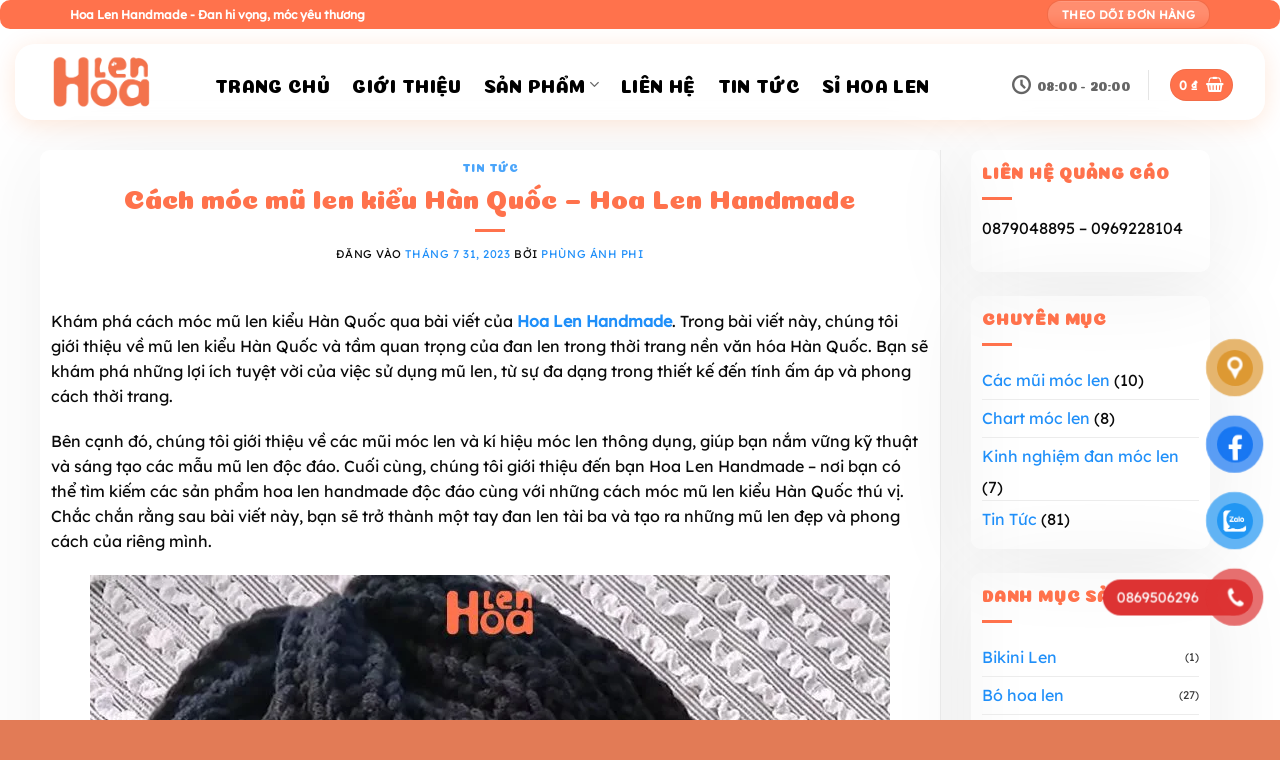

--- FILE ---
content_type: text/html; charset=UTF-8
request_url: https://hoalenhandmade.com/cach-moc-mu-len-kieu-han-quoc-hoa-len-handmade/
body_size: 33232
content:
<!DOCTYPE html>
<html lang="vi" prefix="og: https://ogp.me/ns#" class="loading-site no-js">
<head>
	<meta charset="UTF-8" />
	<link rel="profile" href="http://gmpg.org/xfn/11" />
	<link rel="pingback" href="https://hoalenhandmade.com/xmlrpc.php" />

	<script>(function(html){html.className = html.className.replace(/\bno-js\b/,'js')})(document.documentElement);</script>
<meta name="viewport" content="width=device-width, initial-scale=1" />
<!-- Tối ưu hóa công cụ tìm kiếm bởi Rank Math PRO - https://rankmath.com/ -->
<title>Cách móc mũ len kiểu Hàn Quốc - Hoa Len Handmade - Hoa Len Handmade</title>
<meta name="description" content="Khám phá cách móc mũ len kiểu Hàn Quốc qua bài viết của Hoa Len Handmade. Trong bài viết này, chúng tôi giới thiệu về mũ len kiểu Hàn Quốc và tầm quan trọng"/>
<meta name="robots" content="follow, index, max-snippet:-1, max-video-preview:-1, max-image-preview:large"/>
<link rel="canonical" href="https://hoalenhandmade.com/cach-moc-mu-len-kieu-han-quoc-hoa-len-handmade/" />
<meta property="og:locale" content="vi_VN" />
<meta property="og:type" content="article" />
<meta property="og:title" content="Cách móc mũ len kiểu Hàn Quốc - Hoa Len Handmade - Hoa Len Handmade" />
<meta property="og:description" content="Khám phá cách móc mũ len kiểu Hàn Quốc qua bài viết của Hoa Len Handmade. Trong bài viết này, chúng tôi giới thiệu về mũ len kiểu Hàn Quốc và tầm quan trọng" />
<meta property="og:url" content="https://hoalenhandmade.com/cach-moc-mu-len-kieu-han-quoc-hoa-len-handmade/" />
<meta property="og:site_name" content="Hoa Len Handmade" />
<meta property="article:publisher" content="https://www.facebook.com/hoalenhandmade.com.vn/" />
<meta property="article:author" content="https://www.facebook.com/phunganhphidigitalmarketing/" />
<meta property="article:section" content="Tin Tức" />
<meta property="og:updated_time" content="2023-08-06T23:59:42+07:00" />
<meta property="og:image" content="https://hoalenhandmade.com/wp-content/uploads/2023/08/cach-moc-mu-len-kieu-han-quoc-3.jpg" />
<meta property="og:image:secure_url" content="https://hoalenhandmade.com/wp-content/uploads/2023/08/cach-moc-mu-len-kieu-han-quoc-3.jpg" />
<meta property="og:image:width" content="1200" />
<meta property="og:image:height" content="628" />
<meta property="og:image:alt" content="Cách móc mũ len kiểu Hàn Quốc - Hoa Len Handmade" />
<meta property="og:image:type" content="image/jpeg" />
<meta property="article:published_time" content="2023-07-31T20:30:22+07:00" />
<meta property="article:modified_time" content="2023-08-06T23:59:42+07:00" />
<meta name="twitter:card" content="summary_large_image" />
<meta name="twitter:title" content="Cách móc mũ len kiểu Hàn Quốc - Hoa Len Handmade - Hoa Len Handmade" />
<meta name="twitter:description" content="Khám phá cách móc mũ len kiểu Hàn Quốc qua bài viết của Hoa Len Handmade. Trong bài viết này, chúng tôi giới thiệu về mũ len kiểu Hàn Quốc và tầm quan trọng" />
<meta name="twitter:image" content="https://hoalenhandmade.com/wp-content/uploads/2023/08/cach-moc-mu-len-kieu-han-quoc-3.jpg" />
<meta name="twitter:label1" content="Được viết bởi" />
<meta name="twitter:data1" content="Phùng Ánh Phi" />
<meta name="twitter:label2" content="Thời gian để đọc" />
<meta name="twitter:data2" content="9 phút" />
<script type="application/ld+json" class="rank-math-schema-pro">{"@context":"https://schema.org","@graph":[{"@type":"Place","@id":"https://hoalenhandmade.com/#place","geo":{"@type":"GeoCoordinates","latitude":"21.0227396","longitude":"105.8369637"},"hasMap":"https://www.google.com/maps/search/?api=1&amp;query=21.0227396,105.8369637","address":{"@type":"PostalAddress","streetAddress":"C\u1ea7u Di\u1ec5n","addressLocality":"H\u00e0 N\u1ed9i","addressRegion":"H\u00e0 N\u1ed9i","postalCode":"100000","addressCountry":"Vi\u1ec7t Nam"}},{"@type":"Organization","@id":"https://hoalenhandmade.com/#organization","name":"Hoa Len Handmade","url":"https://hoalenhandmade.com","sameAs":["https://www.facebook.com/hoalenhandmade.com.vn/","https://www.tiktok.com/@hoalenhandmade.com","https://www.instagram.com/hoalenhandmade.comm/","https://www.youtube.com/@hoalenhandmade"],"email":"hoalenhandmade@gmail.com","address":{"@type":"PostalAddress","streetAddress":"C\u1ea7u Di\u1ec5n","addressLocality":"H\u00e0 N\u1ed9i","addressRegion":"H\u00e0 N\u1ed9i","postalCode":"100000","addressCountry":"Vi\u1ec7t Nam"},"logo":{"@type":"ImageObject","@id":"https://hoalenhandmade.com/#logo","url":"https://hoalenhandmade.com/wp-content/uploads/2023/06/Hoa-len-handmade.png","contentUrl":"https://hoalenhandmade.com/wp-content/uploads/2023/06/Hoa-len-handmade.png","caption":"Hoa Len Handmade","inLanguage":"vi","width":"1280","height":"1280"},"contactPoint":[{"@type":"ContactPoint","telephone":"0969024103","contactType":"customer support"}],"description":"Hoa Len Handmade - chuy\u00ean cung c\u1ea5p c\u00e1c s\u1ea3n ph\u1ea9m t\u1eeb len handmade, hoa len, th\u00fa len, \u0111\u1ed3 ch\u01a1i th\u00fa c\u01b0ng, bikini len, hoa len t\u1ed1t nghi\u1ec7p v\u00e0 \u0111an m\u00f3c len theo y\u00eau c\u1ea7u, s\u1ec9 l\u1ebb to\u00e0n qu\u1ed1c.","numberOfEmployees":{"@type":"QuantitativeValue","value":"10"},"foundingDate":"26/6/2023","location":{"@id":"https://hoalenhandmade.com/#place"}},{"@type":"WebSite","@id":"https://hoalenhandmade.com/#website","url":"https://hoalenhandmade.com","name":"Hoa Len Handmade","alternateName":"Hoa Len Handmade","publisher":{"@id":"https://hoalenhandmade.com/#organization"},"inLanguage":"vi"},{"@type":"ImageObject","@id":"https://hoalenhandmade.com/wp-content/uploads/2023/08/cach-moc-mu-len-kieu-han-quoc-3.jpg","url":"https://hoalenhandmade.com/wp-content/uploads/2023/08/cach-moc-mu-len-kieu-han-quoc-3.jpg","width":"1200","height":"628","caption":"C\u00e1ch m\u00f3c m\u0169 len ki\u1ec3u H\u00e0n Qu\u1ed1c - Hoa Len Handmade","inLanguage":"vi"},{"@type":"WebPage","@id":"https://hoalenhandmade.com/cach-moc-mu-len-kieu-han-quoc-hoa-len-handmade/#webpage","url":"https://hoalenhandmade.com/cach-moc-mu-len-kieu-han-quoc-hoa-len-handmade/","name":"C\u00e1ch m\u00f3c m\u0169 len ki\u1ec3u H\u00e0n Qu\u1ed1c - Hoa Len Handmade - Hoa Len Handmade","datePublished":"2023-07-31T20:30:22+07:00","dateModified":"2023-08-06T23:59:42+07:00","isPartOf":{"@id":"https://hoalenhandmade.com/#website"},"primaryImageOfPage":{"@id":"https://hoalenhandmade.com/wp-content/uploads/2023/08/cach-moc-mu-len-kieu-han-quoc-3.jpg"},"inLanguage":"vi"},{"@type":"Person","@id":"https://hoalenhandmade.com/author/admin/","name":"Ph\u00f9ng \u00c1nh Phi","description":"Ph\u00f9ng \u00c1nh Phi CEO and Founder Hoa Len Handmade. Chuy\u00ean gia m\u00f3c len v\u1edbi \u0111\u1ecbnh h\u01b0\u1edbng th\u01b0\u01a1ng hi\u1ec7u v\u01b0\u01a1n t\u1ea7m qu\u1ed1c t\u1ebf.","url":"https://hoalenhandmade.com/author/admin/","image":{"@type":"ImageObject","@id":"https://secure.gravatar.com/avatar/8c73819aa92adeff9aeac51c9ed791fc11c325d792b65c807845eb5739f286b0?s=96&amp;d=mm&amp;r=g","url":"https://secure.gravatar.com/avatar/8c73819aa92adeff9aeac51c9ed791fc11c325d792b65c807845eb5739f286b0?s=96&amp;d=mm&amp;r=g","caption":"Ph\u00f9ng \u00c1nh Phi","inLanguage":"vi"},"sameAs":["https://hoalenhandmade.com","https://www.facebook.com/phunganhphidigitalmarketing/"],"worksFor":{"@id":"https://hoalenhandmade.com/#organization"}},{"@type":"BlogPosting","headline":"C\u00e1ch m\u00f3c m\u0169 len ki\u1ec3u H\u00e0n Qu\u1ed1c - Hoa Len Handmade - Hoa Len Handmade","keywords":"c\u00e1ch m\u00f3c m\u0169 len ki\u1ec3u h\u00e0n qu\u1ed1c,c\u00e1c m\u0169i m\u00f3c len v\u00e0 k\u00ed hi\u1ec7u,k\u00fd hi\u1ec7u m\u00f3c len,hoa len handmade","datePublished":"2023-07-31T20:30:22+07:00","dateModified":"2023-08-06T23:59:42+07:00","articleSection":"Tin T\u1ee9c","author":{"@id":"https://hoalenhandmade.com/author/admin/","name":"Ph\u00f9ng \u00c1nh Phi"},"publisher":{"@id":"https://hoalenhandmade.com/#organization"},"description":"Kh\u00e1m ph\u00e1 c\u00e1ch m\u00f3c m\u0169 len ki\u1ec3u H\u00e0n Qu\u1ed1c qua b\u00e0i vi\u1ebft c\u1ee7a Hoa Len Handmade. Trong b\u00e0i vi\u1ebft n\u00e0y, ch\u00fang t\u00f4i gi\u1edbi thi\u1ec7u v\u1ec1 m\u0169 len ki\u1ec3u H\u00e0n Qu\u1ed1c v\u00e0 t\u1ea7m quan tr\u1ecdng","name":"C\u00e1ch m\u00f3c m\u0169 len ki\u1ec3u H\u00e0n Qu\u1ed1c - Hoa Len Handmade - Hoa Len Handmade","@id":"https://hoalenhandmade.com/cach-moc-mu-len-kieu-han-quoc-hoa-len-handmade/#richSnippet","isPartOf":{"@id":"https://hoalenhandmade.com/cach-moc-mu-len-kieu-han-quoc-hoa-len-handmade/#webpage"},"image":{"@id":"https://hoalenhandmade.com/wp-content/uploads/2023/08/cach-moc-mu-len-kieu-han-quoc-3.jpg"},"inLanguage":"vi","mainEntityOfPage":{"@id":"https://hoalenhandmade.com/cach-moc-mu-len-kieu-han-quoc-hoa-len-handmade/#webpage"}}]}</script>
<!-- /Plugin SEO WordPress Rank Math -->

<link rel='dns-prefetch' href='//www.googletagmanager.com' />
<link rel='prefetch' href='https://hoalenhandmade.com/wp-content/themes/flatsome/assets/js/flatsome.js?ver=e2eddd6c228105dac048' />
<link rel='prefetch' href='https://hoalenhandmade.com/wp-content/themes/flatsome/assets/js/chunk.slider.js?ver=3.20.4' />
<link rel='prefetch' href='https://hoalenhandmade.com/wp-content/themes/flatsome/assets/js/chunk.popups.js?ver=3.20.4' />
<link rel='prefetch' href='https://hoalenhandmade.com/wp-content/themes/flatsome/assets/js/chunk.tooltips.js?ver=3.20.4' />
<link rel='prefetch' href='https://hoalenhandmade.com/wp-content/themes/flatsome/assets/js/woocommerce.js?ver=1c9be63d628ff7c3ff4c' />
<link rel="alternate" title="oNhúng (JSON)" type="application/json+oembed" href="https://hoalenhandmade.com/wp-json/oembed/1.0/embed?url=https%3A%2F%2Fhoalenhandmade.com%2Fcach-moc-mu-len-kieu-han-quoc-hoa-len-handmade%2F" />
<link rel="alternate" title="oNhúng (XML)" type="text/xml+oembed" href="https://hoalenhandmade.com/wp-json/oembed/1.0/embed?url=https%3A%2F%2Fhoalenhandmade.com%2Fcach-moc-mu-len-kieu-han-quoc-hoa-len-handmade%2F&#038;format=xml" />
<style id='wp-img-auto-sizes-contain-inline-css' type='text/css'>
img:is([sizes=auto i],[sizes^="auto," i]){contain-intrinsic-size:3000px 1500px}
/*# sourceURL=wp-img-auto-sizes-contain-inline-css */
</style>
<style id='wp-emoji-styles-inline-css' type='text/css'>

	img.wp-smiley, img.emoji {
		display: inline !important;
		border: none !important;
		box-shadow: none !important;
		height: 1em !important;
		width: 1em !important;
		margin: 0 0.07em !important;
		vertical-align: -0.1em !important;
		background: none !important;
		padding: 0 !important;
	}
/*# sourceURL=wp-emoji-styles-inline-css */
</style>
<style id='wp-block-library-inline-css' type='text/css'>
:root{--wp-block-synced-color:#7a00df;--wp-block-synced-color--rgb:122,0,223;--wp-bound-block-color:var(--wp-block-synced-color);--wp-editor-canvas-background:#ddd;--wp-admin-theme-color:#007cba;--wp-admin-theme-color--rgb:0,124,186;--wp-admin-theme-color-darker-10:#006ba1;--wp-admin-theme-color-darker-10--rgb:0,107,160.5;--wp-admin-theme-color-darker-20:#005a87;--wp-admin-theme-color-darker-20--rgb:0,90,135;--wp-admin-border-width-focus:2px}@media (min-resolution:192dpi){:root{--wp-admin-border-width-focus:1.5px}}.wp-element-button{cursor:pointer}:root .has-very-light-gray-background-color{background-color:#eee}:root .has-very-dark-gray-background-color{background-color:#313131}:root .has-very-light-gray-color{color:#eee}:root .has-very-dark-gray-color{color:#313131}:root .has-vivid-green-cyan-to-vivid-cyan-blue-gradient-background{background:linear-gradient(135deg,#00d084,#0693e3)}:root .has-purple-crush-gradient-background{background:linear-gradient(135deg,#34e2e4,#4721fb 50%,#ab1dfe)}:root .has-hazy-dawn-gradient-background{background:linear-gradient(135deg,#faaca8,#dad0ec)}:root .has-subdued-olive-gradient-background{background:linear-gradient(135deg,#fafae1,#67a671)}:root .has-atomic-cream-gradient-background{background:linear-gradient(135deg,#fdd79a,#004a59)}:root .has-nightshade-gradient-background{background:linear-gradient(135deg,#330968,#31cdcf)}:root .has-midnight-gradient-background{background:linear-gradient(135deg,#020381,#2874fc)}:root{--wp--preset--font-size--normal:16px;--wp--preset--font-size--huge:42px}.has-regular-font-size{font-size:1em}.has-larger-font-size{font-size:2.625em}.has-normal-font-size{font-size:var(--wp--preset--font-size--normal)}.has-huge-font-size{font-size:var(--wp--preset--font-size--huge)}.has-text-align-center{text-align:center}.has-text-align-left{text-align:left}.has-text-align-right{text-align:right}.has-fit-text{white-space:nowrap!important}#end-resizable-editor-section{display:none}.aligncenter{clear:both}.items-justified-left{justify-content:flex-start}.items-justified-center{justify-content:center}.items-justified-right{justify-content:flex-end}.items-justified-space-between{justify-content:space-between}.screen-reader-text{border:0;clip-path:inset(50%);height:1px;margin:-1px;overflow:hidden;padding:0;position:absolute;width:1px;word-wrap:normal!important}.screen-reader-text:focus{background-color:#ddd;clip-path:none;color:#444;display:block;font-size:1em;height:auto;left:5px;line-height:normal;padding:15px 23px 14px;text-decoration:none;top:5px;width:auto;z-index:100000}html :where(.has-border-color){border-style:solid}html :where([style*=border-top-color]){border-top-style:solid}html :where([style*=border-right-color]){border-right-style:solid}html :where([style*=border-bottom-color]){border-bottom-style:solid}html :where([style*=border-left-color]){border-left-style:solid}html :where([style*=border-width]){border-style:solid}html :where([style*=border-top-width]){border-top-style:solid}html :where([style*=border-right-width]){border-right-style:solid}html :where([style*=border-bottom-width]){border-bottom-style:solid}html :where([style*=border-left-width]){border-left-style:solid}html :where(img[class*=wp-image-]){height:auto;max-width:100%}:where(figure){margin:0 0 1em}html :where(.is-position-sticky){--wp-admin--admin-bar--position-offset:var(--wp-admin--admin-bar--height,0px)}@media screen and (max-width:600px){html :where(.is-position-sticky){--wp-admin--admin-bar--position-offset:0px}}

/*# sourceURL=wp-block-library-inline-css */
</style><link rel='stylesheet' id='wc-blocks-style-css' href='https://hoalenhandmade.com/wp-content/plugins/woocommerce/assets/client/blocks/wc-blocks.css?ver=wc-10.3.7' type='text/css' media='all' />
<style id='global-styles-inline-css' type='text/css'>
:root{--wp--preset--aspect-ratio--square: 1;--wp--preset--aspect-ratio--4-3: 4/3;--wp--preset--aspect-ratio--3-4: 3/4;--wp--preset--aspect-ratio--3-2: 3/2;--wp--preset--aspect-ratio--2-3: 2/3;--wp--preset--aspect-ratio--16-9: 16/9;--wp--preset--aspect-ratio--9-16: 9/16;--wp--preset--color--black: #000000;--wp--preset--color--cyan-bluish-gray: #abb8c3;--wp--preset--color--white: #ffffff;--wp--preset--color--pale-pink: #f78da7;--wp--preset--color--vivid-red: #cf2e2e;--wp--preset--color--luminous-vivid-orange: #ff6900;--wp--preset--color--luminous-vivid-amber: #fcb900;--wp--preset--color--light-green-cyan: #7bdcb5;--wp--preset--color--vivid-green-cyan: #00d084;--wp--preset--color--pale-cyan-blue: #8ed1fc;--wp--preset--color--vivid-cyan-blue: #0693e3;--wp--preset--color--vivid-purple: #9b51e0;--wp--preset--color--primary: #ff724c;--wp--preset--color--secondary: #dd3333;--wp--preset--color--success: #7ac62e;--wp--preset--color--alert: #b20000;--wp--preset--gradient--vivid-cyan-blue-to-vivid-purple: linear-gradient(135deg,rgb(6,147,227) 0%,rgb(155,81,224) 100%);--wp--preset--gradient--light-green-cyan-to-vivid-green-cyan: linear-gradient(135deg,rgb(122,220,180) 0%,rgb(0,208,130) 100%);--wp--preset--gradient--luminous-vivid-amber-to-luminous-vivid-orange: linear-gradient(135deg,rgb(252,185,0) 0%,rgb(255,105,0) 100%);--wp--preset--gradient--luminous-vivid-orange-to-vivid-red: linear-gradient(135deg,rgb(255,105,0) 0%,rgb(207,46,46) 100%);--wp--preset--gradient--very-light-gray-to-cyan-bluish-gray: linear-gradient(135deg,rgb(238,238,238) 0%,rgb(169,184,195) 100%);--wp--preset--gradient--cool-to-warm-spectrum: linear-gradient(135deg,rgb(74,234,220) 0%,rgb(151,120,209) 20%,rgb(207,42,186) 40%,rgb(238,44,130) 60%,rgb(251,105,98) 80%,rgb(254,248,76) 100%);--wp--preset--gradient--blush-light-purple: linear-gradient(135deg,rgb(255,206,236) 0%,rgb(152,150,240) 100%);--wp--preset--gradient--blush-bordeaux: linear-gradient(135deg,rgb(254,205,165) 0%,rgb(254,45,45) 50%,rgb(107,0,62) 100%);--wp--preset--gradient--luminous-dusk: linear-gradient(135deg,rgb(255,203,112) 0%,rgb(199,81,192) 50%,rgb(65,88,208) 100%);--wp--preset--gradient--pale-ocean: linear-gradient(135deg,rgb(255,245,203) 0%,rgb(182,227,212) 50%,rgb(51,167,181) 100%);--wp--preset--gradient--electric-grass: linear-gradient(135deg,rgb(202,248,128) 0%,rgb(113,206,126) 100%);--wp--preset--gradient--midnight: linear-gradient(135deg,rgb(2,3,129) 0%,rgb(40,116,252) 100%);--wp--preset--font-size--small: 13px;--wp--preset--font-size--medium: 20px;--wp--preset--font-size--large: 36px;--wp--preset--font-size--x-large: 42px;--wp--preset--spacing--20: 0.44rem;--wp--preset--spacing--30: 0.67rem;--wp--preset--spacing--40: 1rem;--wp--preset--spacing--50: 1.5rem;--wp--preset--spacing--60: 2.25rem;--wp--preset--spacing--70: 3.38rem;--wp--preset--spacing--80: 5.06rem;--wp--preset--shadow--natural: 6px 6px 9px rgba(0, 0, 0, 0.2);--wp--preset--shadow--deep: 12px 12px 50px rgba(0, 0, 0, 0.4);--wp--preset--shadow--sharp: 6px 6px 0px rgba(0, 0, 0, 0.2);--wp--preset--shadow--outlined: 6px 6px 0px -3px rgb(255, 255, 255), 6px 6px rgb(0, 0, 0);--wp--preset--shadow--crisp: 6px 6px 0px rgb(0, 0, 0);}:where(body) { margin: 0; }.wp-site-blocks > .alignleft { float: left; margin-right: 2em; }.wp-site-blocks > .alignright { float: right; margin-left: 2em; }.wp-site-blocks > .aligncenter { justify-content: center; margin-left: auto; margin-right: auto; }:where(.is-layout-flex){gap: 0.5em;}:where(.is-layout-grid){gap: 0.5em;}.is-layout-flow > .alignleft{float: left;margin-inline-start: 0;margin-inline-end: 2em;}.is-layout-flow > .alignright{float: right;margin-inline-start: 2em;margin-inline-end: 0;}.is-layout-flow > .aligncenter{margin-left: auto !important;margin-right: auto !important;}.is-layout-constrained > .alignleft{float: left;margin-inline-start: 0;margin-inline-end: 2em;}.is-layout-constrained > .alignright{float: right;margin-inline-start: 2em;margin-inline-end: 0;}.is-layout-constrained > .aligncenter{margin-left: auto !important;margin-right: auto !important;}.is-layout-constrained > :where(:not(.alignleft):not(.alignright):not(.alignfull)){margin-left: auto !important;margin-right: auto !important;}body .is-layout-flex{display: flex;}.is-layout-flex{flex-wrap: wrap;align-items: center;}.is-layout-flex > :is(*, div){margin: 0;}body .is-layout-grid{display: grid;}.is-layout-grid > :is(*, div){margin: 0;}body{padding-top: 0px;padding-right: 0px;padding-bottom: 0px;padding-left: 0px;}a:where(:not(.wp-element-button)){text-decoration: none;}:root :where(.wp-element-button, .wp-block-button__link){background-color: #32373c;border-width: 0;color: #fff;font-family: inherit;font-size: inherit;font-style: inherit;font-weight: inherit;letter-spacing: inherit;line-height: inherit;padding-top: calc(0.667em + 2px);padding-right: calc(1.333em + 2px);padding-bottom: calc(0.667em + 2px);padding-left: calc(1.333em + 2px);text-decoration: none;text-transform: inherit;}.has-black-color{color: var(--wp--preset--color--black) !important;}.has-cyan-bluish-gray-color{color: var(--wp--preset--color--cyan-bluish-gray) !important;}.has-white-color{color: var(--wp--preset--color--white) !important;}.has-pale-pink-color{color: var(--wp--preset--color--pale-pink) !important;}.has-vivid-red-color{color: var(--wp--preset--color--vivid-red) !important;}.has-luminous-vivid-orange-color{color: var(--wp--preset--color--luminous-vivid-orange) !important;}.has-luminous-vivid-amber-color{color: var(--wp--preset--color--luminous-vivid-amber) !important;}.has-light-green-cyan-color{color: var(--wp--preset--color--light-green-cyan) !important;}.has-vivid-green-cyan-color{color: var(--wp--preset--color--vivid-green-cyan) !important;}.has-pale-cyan-blue-color{color: var(--wp--preset--color--pale-cyan-blue) !important;}.has-vivid-cyan-blue-color{color: var(--wp--preset--color--vivid-cyan-blue) !important;}.has-vivid-purple-color{color: var(--wp--preset--color--vivid-purple) !important;}.has-primary-color{color: var(--wp--preset--color--primary) !important;}.has-secondary-color{color: var(--wp--preset--color--secondary) !important;}.has-success-color{color: var(--wp--preset--color--success) !important;}.has-alert-color{color: var(--wp--preset--color--alert) !important;}.has-black-background-color{background-color: var(--wp--preset--color--black) !important;}.has-cyan-bluish-gray-background-color{background-color: var(--wp--preset--color--cyan-bluish-gray) !important;}.has-white-background-color{background-color: var(--wp--preset--color--white) !important;}.has-pale-pink-background-color{background-color: var(--wp--preset--color--pale-pink) !important;}.has-vivid-red-background-color{background-color: var(--wp--preset--color--vivid-red) !important;}.has-luminous-vivid-orange-background-color{background-color: var(--wp--preset--color--luminous-vivid-orange) !important;}.has-luminous-vivid-amber-background-color{background-color: var(--wp--preset--color--luminous-vivid-amber) !important;}.has-light-green-cyan-background-color{background-color: var(--wp--preset--color--light-green-cyan) !important;}.has-vivid-green-cyan-background-color{background-color: var(--wp--preset--color--vivid-green-cyan) !important;}.has-pale-cyan-blue-background-color{background-color: var(--wp--preset--color--pale-cyan-blue) !important;}.has-vivid-cyan-blue-background-color{background-color: var(--wp--preset--color--vivid-cyan-blue) !important;}.has-vivid-purple-background-color{background-color: var(--wp--preset--color--vivid-purple) !important;}.has-primary-background-color{background-color: var(--wp--preset--color--primary) !important;}.has-secondary-background-color{background-color: var(--wp--preset--color--secondary) !important;}.has-success-background-color{background-color: var(--wp--preset--color--success) !important;}.has-alert-background-color{background-color: var(--wp--preset--color--alert) !important;}.has-black-border-color{border-color: var(--wp--preset--color--black) !important;}.has-cyan-bluish-gray-border-color{border-color: var(--wp--preset--color--cyan-bluish-gray) !important;}.has-white-border-color{border-color: var(--wp--preset--color--white) !important;}.has-pale-pink-border-color{border-color: var(--wp--preset--color--pale-pink) !important;}.has-vivid-red-border-color{border-color: var(--wp--preset--color--vivid-red) !important;}.has-luminous-vivid-orange-border-color{border-color: var(--wp--preset--color--luminous-vivid-orange) !important;}.has-luminous-vivid-amber-border-color{border-color: var(--wp--preset--color--luminous-vivid-amber) !important;}.has-light-green-cyan-border-color{border-color: var(--wp--preset--color--light-green-cyan) !important;}.has-vivid-green-cyan-border-color{border-color: var(--wp--preset--color--vivid-green-cyan) !important;}.has-pale-cyan-blue-border-color{border-color: var(--wp--preset--color--pale-cyan-blue) !important;}.has-vivid-cyan-blue-border-color{border-color: var(--wp--preset--color--vivid-cyan-blue) !important;}.has-vivid-purple-border-color{border-color: var(--wp--preset--color--vivid-purple) !important;}.has-primary-border-color{border-color: var(--wp--preset--color--primary) !important;}.has-secondary-border-color{border-color: var(--wp--preset--color--secondary) !important;}.has-success-border-color{border-color: var(--wp--preset--color--success) !important;}.has-alert-border-color{border-color: var(--wp--preset--color--alert) !important;}.has-vivid-cyan-blue-to-vivid-purple-gradient-background{background: var(--wp--preset--gradient--vivid-cyan-blue-to-vivid-purple) !important;}.has-light-green-cyan-to-vivid-green-cyan-gradient-background{background: var(--wp--preset--gradient--light-green-cyan-to-vivid-green-cyan) !important;}.has-luminous-vivid-amber-to-luminous-vivid-orange-gradient-background{background: var(--wp--preset--gradient--luminous-vivid-amber-to-luminous-vivid-orange) !important;}.has-luminous-vivid-orange-to-vivid-red-gradient-background{background: var(--wp--preset--gradient--luminous-vivid-orange-to-vivid-red) !important;}.has-very-light-gray-to-cyan-bluish-gray-gradient-background{background: var(--wp--preset--gradient--very-light-gray-to-cyan-bluish-gray) !important;}.has-cool-to-warm-spectrum-gradient-background{background: var(--wp--preset--gradient--cool-to-warm-spectrum) !important;}.has-blush-light-purple-gradient-background{background: var(--wp--preset--gradient--blush-light-purple) !important;}.has-blush-bordeaux-gradient-background{background: var(--wp--preset--gradient--blush-bordeaux) !important;}.has-luminous-dusk-gradient-background{background: var(--wp--preset--gradient--luminous-dusk) !important;}.has-pale-ocean-gradient-background{background: var(--wp--preset--gradient--pale-ocean) !important;}.has-electric-grass-gradient-background{background: var(--wp--preset--gradient--electric-grass) !important;}.has-midnight-gradient-background{background: var(--wp--preset--gradient--midnight) !important;}.has-small-font-size{font-size: var(--wp--preset--font-size--small) !important;}.has-medium-font-size{font-size: var(--wp--preset--font-size--medium) !important;}.has-large-font-size{font-size: var(--wp--preset--font-size--large) !important;}.has-x-large-font-size{font-size: var(--wp--preset--font-size--x-large) !important;}
/*# sourceURL=global-styles-inline-css */
</style>

<link rel='stylesheet' id='toc-screen-css' href='https://hoalenhandmade.com/wp-content/plugins/table-of-contents-plus/screen.min.css?ver=2411.1' type='text/css' media='all' />
<style id='toc-screen-inline-css' type='text/css'>
div#toc_container {background: #ffffff;border: 1px solid #FF724C;width: 100%;}div#toc_container ul li {font-size: 100%;}div#toc_container p.toc_title {color: #FF724C;}div#toc_container p.toc_title a,div#toc_container ul.toc_list a {color: #4c7dff;}div#toc_container p.toc_title a:hover,div#toc_container ul.toc_list a:hover {color: #FF724C;}div#toc_container p.toc_title a:hover,div#toc_container ul.toc_list a:hover {color: #FF724C;}div#toc_container p.toc_title a:visited,div#toc_container ul.toc_list a:visited {color: #FF724C;}
/*# sourceURL=toc-screen-inline-css */
</style>
<style id='woocommerce-inline-inline-css' type='text/css'>
.woocommerce form .form-row .required { visibility: visible; }
/*# sourceURL=woocommerce-inline-inline-css */
</style>
<link rel='stylesheet' id='pzf-style-css' href='https://hoalenhandmade.com/wp-content/plugins/button-contact-vr/legacy/css/style.css?ver=1' type='text/css' media='all' />
<link rel='stylesheet' id='brands-styles-css' href='https://hoalenhandmade.com/wp-content/plugins/woocommerce/assets/css/brands.css?ver=10.3.7' type='text/css' media='all' />
<link rel='stylesheet' id='flatsome-swatches-frontend-css' href='https://hoalenhandmade.com/wp-content/themes/flatsome/assets/css/extensions/flatsome-swatches-frontend.css?ver=3.20.4' type='text/css' media='all' />
<link rel='stylesheet' id='flatsome-main-css' href='https://hoalenhandmade.com/wp-content/themes/flatsome/assets/css/flatsome.css?ver=3.20.4' type='text/css' media='all' />
<style id='flatsome-main-inline-css' type='text/css'>
@font-face {
				font-family: "fl-icons";
				font-display: block;
				src: url(https://hoalenhandmade.com/wp-content/themes/flatsome/assets/css/icons/fl-icons.eot?v=3.20.4);
				src:
					url(https://hoalenhandmade.com/wp-content/themes/flatsome/assets/css/icons/fl-icons.eot#iefix?v=3.20.4) format("embedded-opentype"),
					url(https://hoalenhandmade.com/wp-content/themes/flatsome/assets/css/icons/fl-icons.woff2?v=3.20.4) format("woff2"),
					url(https://hoalenhandmade.com/wp-content/themes/flatsome/assets/css/icons/fl-icons.ttf?v=3.20.4) format("truetype"),
					url(https://hoalenhandmade.com/wp-content/themes/flatsome/assets/css/icons/fl-icons.woff?v=3.20.4) format("woff"),
					url(https://hoalenhandmade.com/wp-content/themes/flatsome/assets/css/icons/fl-icons.svg?v=3.20.4#fl-icons) format("svg");
			}
/*# sourceURL=flatsome-main-inline-css */
</style>
<link rel='stylesheet' id='flatsome-shop-css' href='https://hoalenhandmade.com/wp-content/themes/flatsome/assets/css/flatsome-shop.css?ver=3.20.4' type='text/css' media='all' />
<link rel='stylesheet' id='flatsome-style-css' href='https://hoalenhandmade.com/wp-content/themes/flatsome/style.css?ver=3.20.4' type='text/css' media='all' />
<script type="text/javascript" src="https://hoalenhandmade.com/wp-includes/js/jquery/jquery.min.js?ver=3.7.1" id="jquery-core-js"></script>
<script type="text/javascript" src="https://hoalenhandmade.com/wp-includes/js/jquery/jquery-migrate.min.js?ver=3.4.1" id="jquery-migrate-js"></script>
<script type="text/javascript" src="https://hoalenhandmade.com/wp-content/plugins/woocommerce/assets/js/jquery-blockui/jquery.blockUI.min.js?ver=2.7.0-wc.10.3.7" id="wc-jquery-blockui-js" data-wp-strategy="defer"></script>
<script type="text/javascript" src="https://hoalenhandmade.com/wp-content/plugins/woocommerce/assets/js/js-cookie/js.cookie.min.js?ver=2.1.4-wc.10.3.7" id="wc-js-cookie-js" data-wp-strategy="defer"></script>
<link rel="https://api.w.org/" href="https://hoalenhandmade.com/wp-json/" /><link rel="alternate" title="JSON" type="application/json" href="https://hoalenhandmade.com/wp-json/wp/v2/posts/895" /><link rel="EditURI" type="application/rsd+xml" title="RSD" href="https://hoalenhandmade.com/xmlrpc.php?rsd" />
<meta name="generator" content="WordPress 6.9" />
<link rel='shortlink' href='https://hoalenhandmade.com/?p=895' />
<meta name="generator" content="Site Kit by Google 1.153.0" /><!-- Google site verification - Google for WooCommerce -->
<meta name="google-site-verification" content="DE-SN6vSMBCZqigCv0wp1ViwOrvYdCfbb5bIWJT8auw" />
<!-- Google tag (gtag.js) -->
<script async src="https://www.googletagmanager.com/gtag/js?id=G-WK4ZT013RN"></script>
<script>
  window.dataLayer = window.dataLayer || [];
  function gtag(){dataLayer.push(arguments);}
  gtag('js', new Date());

  gtag('config', 'G-WK4ZT013RN');
</script>

<meta name='dmca-site-verification' content='Nk9BTEh4UGRMaXJxL2Q2THRWTGt1RUZPQytQUWtueVQweXh6ek5Ld0ZrOD01' />

<script async src="https://pagead2.googlesyndication.com/pagead/js/adsbygoogle.js?client=ca-pub-1150445231143593"
     crossorigin="anonymous"></script>

<!-- Hotjar Tracking Code for https://hoalenhandmade.com/ -->
<script>
    (function(h,o,t,j,a,r){
        h.hj=h.hj||function(){(h.hj.q=h.hj.q||[]).push(arguments)};
        h._hjSettings={hjid:5019852,hjsv:6};
        a=o.getElementsByTagName('head')[0];
        r=o.createElement('script');r.async=1;
        r.src=t+h._hjSettings.hjid+j+h._hjSettings.hjsv;
        a.appendChild(r);
    })(window,document,'https://static.hotjar.com/c/hotjar-','.js?sv=');
</script>	<noscript><style>.woocommerce-product-gallery{ opacity: 1 !important; }</style></noscript>
	<link rel="icon" href="https://hoalenhandmade.com/wp-content/uploads/2023/06/cropped-logo-hoa-len-co-nem-trang-32x32.png" sizes="32x32" />
<link rel="icon" href="https://hoalenhandmade.com/wp-content/uploads/2023/06/cropped-logo-hoa-len-co-nem-trang-192x192.png" sizes="192x192" />
<link rel="apple-touch-icon" href="https://hoalenhandmade.com/wp-content/uploads/2023/06/cropped-logo-hoa-len-co-nem-trang-180x180.png" />
<meta name="msapplication-TileImage" content="https://hoalenhandmade.com/wp-content/uploads/2023/06/cropped-logo-hoa-len-co-nem-trang-270x270.png" />
<style id="custom-css" type="text/css">:root {--primary-color: #ff724c;--fs-color-primary: #ff724c;--fs-color-secondary: #dd3333;--fs-color-success: #7ac62e;--fs-color-alert: #b20000;--fs-color-base: #0a0a0a;--fs-experimental-link-color: #1f8ff9;--fs-experimental-link-color-hover: #ff724c;}.tooltipster-base {--tooltip-color: #ffffff;--tooltip-bg-color: #000;}.off-canvas-right .mfp-content, .off-canvas-left .mfp-content {--drawer-width: 300px;}.off-canvas .mfp-content.off-canvas-cart {--drawer-width: 360px;}.container-width, .full-width .ubermenu-nav, .container, .row{max-width: 1170px}.row.row-collapse{max-width: 1140px}.row.row-small{max-width: 1162.5px}.row.row-large{max-width: 1200px}.header-main{height: 76px}#logo img{max-height: 76px}#logo{width:140px;}.header-bottom{min-height: 52px}.header-top{min-height: 21px}.transparent .header-main{height: 90px}.transparent #logo img{max-height: 90px}.has-transparent + .page-title:first-of-type,.has-transparent + #main > .page-title,.has-transparent + #main > div > .page-title,.has-transparent + #main .page-header-wrapper:first-of-type .page-title{padding-top: 120px;}.header.show-on-scroll,.stuck .header-main{height:70px!important}.stuck #logo img{max-height: 70px!important}.search-form{ width: 18%;}.header-bg-color {background-color: rgba(255,255,255,0.21)}.header-bottom {background-color: #f2f2f2}.top-bar-nav > li > a{line-height: 16px }.header-main .nav > li > a{line-height: 15px }.header-wrapper:not(.stuck) .header-main .header-nav{margin-top: 5px }.stuck .header-main .nav > li > a{line-height: 50px }.header-bottom-nav > li > a{line-height: 10px }@media (max-width: 549px) {.header-main{height: 70px}#logo img{max-height: 70px}}.nav-dropdown-has-arrow.nav-dropdown-has-border li.has-dropdown:before{border-bottom-color: #dd6b1f;}.nav .nav-dropdown{border-color: #dd6b1f }.nav-dropdown{border-radius:10px}.nav-dropdown{font-size:100%}.header-top{background-color:#ff724c!important;}h1,h2,h3,h4,h5,h6,.heading-font{color: #ff724c;}body{font-size: 100%;}@media screen and (max-width: 549px){body{font-size: 100%;}}body{font-family: Lexend, sans-serif;}body {font-weight: 400;font-style: normal;}.nav > li > a {font-family: Coiny, sans-serif;}.mobile-sidebar-levels-2 .nav > li > ul > li > a {font-family: Coiny, sans-serif;}.nav > li > a,.mobile-sidebar-levels-2 .nav > li > ul > li > a {font-weight: 400;font-style: normal;}h1,h2,h3,h4,h5,h6,.heading-font, .off-canvas-center .nav-sidebar.nav-vertical > li > a{font-family: Coiny, sans-serif;}h1,h2,h3,h4,h5,h6,.heading-font,.banner h1,.banner h2 {font-weight: 400;font-style: normal;}.alt-font{font-family: "Dancing Script", sans-serif;}.alt-font {font-weight: 400!important;font-style: normal!important;}.breadcrumbs{text-transform: none;}.header:not(.transparent) .header-nav-main.nav > li > a {color: #000000;}.header:not(.transparent) .header-nav-main.nav > li > a:hover,.header:not(.transparent) .header-nav-main.nav > li.active > a,.header:not(.transparent) .header-nav-main.nav > li.current > a,.header:not(.transparent) .header-nav-main.nav > li > a.active,.header:not(.transparent) .header-nav-main.nav > li > a.current{color: #ff724c;}.header-nav-main.nav-line-bottom > li > a:before,.header-nav-main.nav-line-grow > li > a:before,.header-nav-main.nav-line > li > a:before,.header-nav-main.nav-box > li > a:hover,.header-nav-main.nav-box > li.active > a,.header-nav-main.nav-pills > li > a:hover,.header-nav-main.nav-pills > li.active > a{color:#FFF!important;background-color: #ff724c;}.header:not(.transparent) .header-bottom-nav.nav > li > a{color: #000000;}.header:not(.transparent) .header-bottom-nav.nav > li > a:hover,.header:not(.transparent) .header-bottom-nav.nav > li.active > a,.header:not(.transparent) .header-bottom-nav.nav > li.current > a,.header:not(.transparent) .header-bottom-nav.nav > li > a.active,.header:not(.transparent) .header-bottom-nav.nav > li > a.current{color: #ff724c;}.header-bottom-nav.nav-line-bottom > li > a:before,.header-bottom-nav.nav-line-grow > li > a:before,.header-bottom-nav.nav-line > li > a:before,.header-bottom-nav.nav-box > li > a:hover,.header-bottom-nav.nav-box > li.active > a,.header-bottom-nav.nav-pills > li > a:hover,.header-bottom-nav.nav-pills > li.active > a{color:#FFF!important;background-color: #ff724c;}.widget:where(:not(.widget_shopping_cart)) a{color: #ff724c;}.widget:where(:not(.widget_shopping_cart)) a:hover{color: #e82626;}.widget .tagcloud a:hover{border-color: #e82626; background-color: #e82626;}.is-divider{background-color: #ff724c;}.shop-page-title.featured-title .title-overlay{background-color: rgba(224,91,51,0.3);}.current .breadcrumb-step, [data-icon-label]:after, .button#place_order,.button.checkout,.checkout-button,.single_add_to_cart_button.button, .sticky-add-to-cart-select-options-button{background-color: #4189d6!important }.badge-inner.on-sale{background-color: #ff3600}ins .woocommerce-Price-amount { color: #e12727; }input[type='submit'], input[type="button"], button:not(.icon), .button:not(.icon){border-radius: 20px!important}@media screen and (min-width: 550px){.products .box-vertical .box-image{min-width: 247px!important;width: 247px!important;}}.absolute-footer, html{background-color: #e27b56}button[name='update_cart'] { display: none; }.nav-vertical-fly-out > li + li {border-top-width: 1px; border-top-style: solid;}/* Custom CSS */.nbw_single_price {margin-bottom: 10px;}.product-info .price ins bdi, .product-info .price bdi, .nbw_single_price bdi {font-size: 30px;color: #E5322D;text-shadow: 1px 1px 0 #fff, -1px -1px 0 #fff, 1px -1px 0 #fff, -1px 1px 0 #fff, 3px 3px 5px #333;}.nbw_single_price .gia-chinh-hang, .nbw_single_price .gia-chinh-hang bdi {font-size: 14px;color: #565656;text-shadow: none;}del span.amount {opacity: 1;}.gia-chinh-hang .label-km {background: #da0000;padding: 3px 7px;color: white;border-radius: 3px;}.nbw_single_price .tiet-kiem-box {margin-top: 5px;}.sort_giuseart{display: flex;margin-top: 5px;justify-content: flex-start;}.sort_giuseart form {padding: 0 0 0 20px;}.sort_giuseart .pt-checkbox {margin-right: 0px;}.bottom-contact{display:none}.scroll-to-bullets a, .featured-title, .label-new.menu-item > a:after, .nav-pagination > li > .current, .nav-pagination > li > span:hover, .nav-pagination > li > a:hover, .has-hover:hover .badge-outline .badge-inner, button[type="submit"], .button.wc-forward:not(.checkout):not(.checkout-button), .button.submit-button, .button.primary:not(.is-outline), .featured-table .title, .is-outline:hover, .has-icon:hover .icon-label, .nav-dropdown-bold .nav-column li > a:hover, .nav-dropdown.nav-dropdown-bold > li > a:hover, .nav-dropdown-bold.dark .nav-column li > a:hover, .nav-dropdown.nav-dropdown-bold.dark > li > a:hover, .header-vertical-menu__opener, .is-outline:hover, .tagcloud a:hover, .grid-tools a, input[type='submit']:not(.is-form), .box-badge:hover .box-text, input.button.alt, .nav-box > li > a:hover, .nav-box > li.active > a, .nav-pills > li.active > a, .current-dropdown .cart-icon strong, .cart-icon:hover strong, .nav-line-bottom > li > a:before, .nav-line-grow > li > a:before, .nav-line > li > a:before, .banner, .header-top, .slider-nav-circle .flickity-prev-next-button:hover svg, .slider-nav-circle .flickity-prev-next-button:hover .arrow, .primary.is-outline:hover, .button.primary:not(.is-outline), input[type='submit'].primary, input[type='submit'].primary, input[type='reset'].button, input[type='button'].primary, .badge-inner {background-color: #ff724c; border-radius: 10px;}.section1 h1{font-family: 'lexend';font-style: normal;font-weight: 700;font-size: 40px;line-height: 50px;background: linear-gradient(138.62deg, #BC0D2C 7.45%, #E65F1E 85.72%);-webkit-background-clip: text;-webkit-text-fill-color: transparent;background-clip: text;text-fill-color: transparent;}.section1{padding-top:10px !important}.nut-1{background: #F4F4F4;box-shadow: 0px 4px 20px rgba(0, 0, 0, 0.25);border-radius: 50px;color: #575757;font-weight: bold;letter-spacing: 0;font-size: 16px;line-height: 53px;}.nut-1:hover{box-shadow: 0px 2px 10px rgba(0, 0, 0, 0.20);color:#ff5722 !important}.nut-2{border: 1px solid #FF5722;background: linear-gradient(92.53deg, #B7042C 29.73%, #E8641B 97.09%);box-shadow: 0px 4px 25px rgba(0, 0, 0, 0.25);border-radius: 50px;line-height:53px;font-size:16px;letter-spacing:0}.nut-2:hover{box-shadow: 0px 4px 25px rgba(0, 0, 0, 0.25);}.section2 .nut-lam-gi,.omni-3 .nut-lam-gi, .section7 .nut-lam-gi,.gioi-thieu-4 .nut-lam-gi, .call-center-3 .nut-lam-gi{background-image: url(/wp-content/uploads/2023/12/icon-lam-gi.svg);background-repeat: no-repeat;background-position-y: center;background-position-x: 10px;}.nut-lam-gi {background-repeat:no-repeat;background-color: white;margin: 0;padding: 10px 20px 10px 44px;background-position: 7px 6px; border-radius: 35px;text-transform: uppercase;color: #EB5757;background: #FFFFFF;box-shadow: 0px 4px 30px rgba(235, 114, 87, 0.27);border-radius: 30px;}.section2 h2{font-style: normal;font-weight: 400;font-size: 25px;line-height: 35px;text-align: center;color: #000000;}.section2 h2 strong{background: linear-gradient(138.62deg, #BC0D2C 7.45%, #E65F1E 85.72%);-webkit-background-clip: text;-webkit-text-fill-color: transparent;background-clip: text;text-fill-color: transparent;}.section2 .slider .row{margin-left:0 !important; margin-right:0 !important; width:25% !important;opacity:1}.section2 .slider .flickity-slider{left:12.5% !important}.section2 .slider .row .col{padding-left: 6px;padding-right: 6px;padding-bottom:40px}.section2 .slider .large-12 .col-inner{min-height:300px; padding:30px 15px 35px 15px;border-radius: 20px;}.icon-xem-them{z-index:999}.icon-xem-them:hover{transform:scale(1.1);transition:transform linear 0.2s}.icon-xem-them{background: white;box-shadow: 0px 4px 30px rgb(219 0 0 / 21%);max-width: 52px;border-radius: 99%;position: absolute;left: 41%;bottom: -7%;transition:transform linear 0.2s}.section2 .flickity-prev-next-button svg{padding:11px;background: #FFFFFF;box-shadow: 0px 4px 30px #ff57227a;border-radius: 99%;color: #FF5722;}.section2 .flickity-button{width:40px}.section2 .flickity-prev-next-button.previous{right:101%}.section2 .flickity-prev-next-button.next{left:101%}.section2 .icon-box .icon-box-text{color:#4E4E4E;font-size:13px}.section2 .icon-box .icon-box-text p{display: -webkit-box;-webkit-box-orient: vertical;-webkit-line-clamp: 5;overflow: hidden;}.section2 .slider .row:first-child .large-12 .col-inner{background:#FDF8E3}.section2 .slider .row:nth-child(2) .large-12 .col-inner{background:#FDEFF0}.section2 .slider .row:nth-child(3) .large-12 .col-inner{background:#DEEDC6}.section2 .slider .row:nth-child(4) .large-12 .col-inner{background:#f0f3fa}.section2 .slider .row:nth-child(5) .large-12 .col-inner{background:#eaf8ff}.section2 .icon-box h3{font-style: normal;font-weight: 600;font-size: 20px;line-height: 26px;text-align: center;background: linear-gradient(138.62deg, #BC0D2C 7.45%, #E65F1E 85.72%);-webkit-background-clip: text;-webkit-text-fill-color: transparent;background-clip: text;text-fill-color: transparent;}.section2 .slider .large-12 .col-inner:hover{background: linear-gradient(138.62deg, #BC0D2C 7.45%, #E65F1E 85.72%) !important;}.section2 .slider .large-12 .col-inner:hover .icon-box h3{-webkit-text-fill-color: white;color:white;background:none}.section2 .slider .large-12 .col-inner:hover .icon-box .icon-box-text{color:white}.section6 h2 {background: linear-gradient(138.62deg, #BC0D2C 7.45%, #E65F1E 85.72%);-webkit-background-clip: text;-webkit-text-fill-color: transparent;background-clip: text;text-fill-color: transparent;}.section6 .nut-lam-gi,.omni-3 .nut-lam-gi, .section7 .nut-lam-gi,.gioi-thieu-4 .nut-lam-gi, .call-center-3 .nut-lam-gi{background-image: url(/wp-content/uploads/2023/12/linh-vuc.svg);background-repeat: no-repeat;background-position-y: center;background-position-x: 10px;}.section5 .icon-box {margin-bottom: 25px;box-shadow: 0px 4px 25px rgb(64 64 64 / 15%);padding: 20px;border-radius: 15px;}.section5 .icon-box {margin-bottom: 15px;}.section5 .icon-box .icon-box-text {font-size: 15px;}.footer-section .col{padding-bottom:15px}.section5{padding-bottom:0 !important}.section5 h2 {background: linear-gradient(138.62deg, #BC0D2C 7.45%, #E65F1E 85.72%);-webkit-background-clip: text;-webkit-text-fill-color: transparent;background-clip: text;text-fill-color: transparent;}.section5 .nut-lam-gi,.omni-3 .nut-lam-gi, .section7 .nut-lam-gi,.gioi-thieu-4 .nut-lam-gi, .call-center-3 .nut-lam-gi{background-image: url(/wp-content/uploads/2023/12/user-icon.svg);background-repeat: no-repeat;background-position-y: center;background-position-x: 10px;}.icon-box1:hover{box-shadow: 0px 4px 20px rgba(0, 0, 0, 0.25);background: linear-gradient(-138.62deg, #ffff 45.25%, #ffcc99 85.72%);}.se7 .slider .icon-box {margin-bottom: 0px;box-shadow: 0px 4px 25px rgb(64 64 64 / 15%);padding: 15px;border-radius: 15px;}.se7 .icon-box {margin-bottom: 5px;}.se7 .icon-box .image-box-text {font-size: 15px;}.footer-section .col{padding-bottom:5px}.se7{padding-bottom:0 !important}.se7 h3 {background: linear-gradient(138.62deg, #BC0D2C 7.45%, #E65F1E 85.72%);-webkit-background-clip: text;-webkit-text-fill-color: transparent;background-clip: text;text-fill-color: transparent;}.se7 .flickity-prev-next-button svg{padding:11px;background: #FF57227a;box-shadow: 0px 4px 30px #ff57227a;border-radius: 99%;color: #FF5722;}.se7 .flickity-button{width:40px}.se7 .flickity-prev-next-button.previous{right:101%}.se7 .flickity-prev-next-button.next{left:101%}.se7 h2 {background: linear-gradient(138.62deg, #BC0D2C 7.45%, #E65F1E 85.72%);-webkit-background-clip: text;-webkit-text-fill-color: transparent;background-clip: text;text-fill-color: transparent;}.section0 .icon-box1 h3{background: linear-gradient(138.62deg, #BC0D2C 7.45%, #E65F1E 85.72%);-webkit-background-clip: text;-webkit-text-fill-color: transparent;background-clip: text;text-fill-color: transparent;}.tit2 .product-title-container {background: linear-gradient(138.62deg, #BC0D2C 7.45%, #E65F1E 85.72%);-webkit-background-clip: text;-webkit-text-fill-color: transparent;background-clip: text;text-fill-color: transparent;}.section0 .icon-box {margin-bottom: 25px;box-shadow: 0px 4px 25px rgb(64 64 64 / 15%);padding: 20px;border-radius: 15px;}.section0 .icon-box {margin-bottom: 15px;}.section0 .icon-box .icon-box-text {font-size: 15px;}.footer-section .col{padding-bottom:15px}.ux-buy-now-button.button.primary.ml-half{background: linear-gradient(138.62deg, #BC0D2C 7.45%, #E65F1E 85.72%);} .section0 h2 strong, .h34, ..widget-title{background: linear-gradient(138.62deg, #BC0D2C 7.45%, #E65F1E 85.72%);-webkit-background-clip: text;-webkit-text-fill-color: transparent;background-clip: text;text-fill-color: transparent;}.nut-gi {background-color: white;margin: 0;padding: 10px 20px 10px 20px;background-position: 7px 6px; border-radius: 35px;text-transform: uppercase;color: #EB5757;background: #FFFFFF;box-shadow: 0px 4px 30px rgba(235, 114, 87, 0.27);border-radius: 30px;}.button.buy_now_button, .but-vc {border: 1px solid #FF5722;background: linear-gradient(92.53deg, #B7042C 29.73%, #E8641B 97.09%);}.giai-phap-3 .icon-box{background: #FFFFFF;border: 1px solid rgba(255, 255, 255, 0.2);box-shadow: 0px 4px 35px rgba(0, 0, 0, 0.1);border-radius: 6px;padding:20px 15px}.giai-phap-3 .icon-box h3 a{font-size:16px; line-height:22px;color:black}.giai-phap-3 .icon-box:hover h3 a{background: linear-gradient(138.62deg, #BC0D2C 7.45%, #E65F1E 85.72%);-webkit-background-clip: text;-webkit-text-fill-color: transparent;background-clip: text;text-fill-color: transparent;}.giai-phap-3 .icon-box:hover{background: linear-gradient(61.14deg, #FFDAA6 -0.06%, rgb(255 255 255) 43.03%);filter: drop-shadow(0px 4px 35px rgba(0, 0, 0, 0.16));border-radius: 6px;border: 1px solid orangered;}.giai-phap-3 .icon-box .icon-box-text{font-size:14px;color: #393939;line-height:20px}.icon-bx-wraper.style-12 {position: relative;margin: 50px;}.icon-bx-wraper {position: relative;}.nav-tabs {border-bottom: 1px solid #dee2e6;}.icon-bx-wraper.style-12 .nav-tabs .nav-item {grid-area: layer;display: grid;place-items: center;--d: calc(var(--sr-item) / var(--sr-total));--r-offset: -0.17turn;--r-amount: 1turn;--r: calc((var(--r-amount) * var(--d)) + var(--r-offset));--transform: rotate(var(--r)) translate(var(--radius)) rotate(calc(-1 * var(--r)));transform: var(--transform);transition: transform 1.5s ease-in-out;position: relative;z-index: 2;}.nav-tabs .nav-item {margin-bottom: -1px;}.icon-bx-wraper.style-12 .nav-tabs {border: 0;--radius: 235px;height: calc(var(--radius)* 2);width: calc(var(--radius)* 2);display: grid;grid-template-areas: "layer";place-items: center;}.icon-bx-wraper.style-12 .nav-tabs .nav-item .nav-link.active {border: 2px solid var(--primary);}.icon-bx-wraper.style-12 .nav-tabs .nav-item .nav-link {border: 0;text-align: center;background: #fff;border-radius: 50%;box-shadow: 7px 15px 50px rgba(42, 66, 140, 0.25);width: 80px;height: 80px;display: flex;justify-content: center;align-items: center;padding: 0;-webkit-transition: all 0.8s;-ms-transition: all 0.8s;transition: all 0.8s;border: none;margin-top: -160px;margin-right: -145px;}.nav-tabs .nav-link.active, .nav-tabs .nav-item.show .nav-link {color: #495057;background-color: #fff;border-color: #dee2e6 #dee2e6 #fff;}.nav-tabs .nav-link {border: 1px solid transparent;border-top-left-radius: 0.25rem;border-top-right-radius: 0.25rem;}.icon-bx-wraper.style-12 .nav-tabs .nav-item .nav-link img {width: 40px;}.icon-bx-wraper.style-12:before { content: "";position: absolute;top: 35%;left: 49%;transform: translate(-50%, -50%);width: 480px;height: 480px;border: 2px dotted red; /* Viền đứt */border-radius: 50%;}}.icon-bx-wraper.style-12 .tab-content {position: absolute;height: 100%;width: 100%;top: 0;left: 0;z-index: 1;border-radius: 50%;border: 1px dashed var(--primary);display: flex;align-items: center;justify-content: center;text-align: center;padding: 35px;}.icon-bx-wraper.style-12 .tab-content .tab-pane {padding-top: 0px;padding-right: 0px;padding-bottom: 0px;padding-left: 0px;margin-right: 0px;margin-top: -50px}.tab-content{padding: 50px;margin-bottom: 100px;Margin-top: -500px;}.has-format, .image-cover, .video-fit {border-radius: 10px;}.product-small .box {margin-bottom: 0px;box-shadow: 0px 4px 15px rgb(64 64 64 / 15%);padding: 0px;border-radius: 12px;}.box-image img {border-radius: 10px;}.box {background-color: #fff;margin-bottom: 0px;box-shadow: 0px 4px 25px rgb(64 64 64 / 15%);padding: 0px;border-radius: 12px;}.custom-page-title, .blog-header-wrapper{margin-top: 15px;}.testmonial-box-2 {position: relative;display: block;background: #FFFFFF;border-radius: 5px;box-shadow: 0 10px 30px 0 rgb(50 50 50 / 7%);padding: 20px;margin: 20px 15px 30px 15px;}.testmonial-box-2 img {width: 80px !important;height: 80px;border: 3px solid #FFFFFF;border-radius: 50%;margin: -70px 0 1px 0;}.testmonial-box-2:before {position: absolute;top: 0;right: 0;z-index: 0;content: "";width: 120px;height: 120px;background: #F5F5F5;border-bottom-left-radius: 136px;transition: all 0.4s ease-in-out;-webkit-transition: all 0.4s ease-in-out;}.widget, .large-9.col, .woocommerce-tabs.wc-tabs-wrapper.container.tabbed-content {margin-bottom: 1.5em;box-shadow: 5px 5px 90px 1px rgb(50 50 50 / 8%);padding: 11px;border-radius: 10px;}span.widget-title {font-size: 1em;font-weight: 600;font-family: 'Coiny';color: #ff724c;/* --wp--preset--color--luminous-vivid-orange: orange; */}.banner-bg {border-radius: 12px;}.h55{Padding-left: 25px;Padding-right: 20px;}.badge-inner.secondary.on-sale{position: absolute;top: 0px;padding: 8px;background: #ff3600;box-shadow: -1px 2px 3px rgb(0 0 0 / 40%);height: unset;margin-left: 6px;border-radius: 0 10px 1px 0;}.badge-inner.secondary.on-sale{backface-visibility: hidden;display: table;height: 33px;pointer-events: none;width: 2.8em;z-index: 20;}.badge-inner.secondary.on-sale:before {width: 7.5px;height: 120%;top: 0;left: -6.5px;padding: 0 0 8px;background: inherit;border-radius: 20px 0 0 20px;position: absolute;content: '';}.badge-inner.secondary.on-sale:after {position: absolute;content: '';width: 5px;height: 5px;bottom: -5px;left: -4.5px;background: #e81c1c;border-radius: 5px 0 0 5px;}/* Custom CSS Mobile */@media (max-width: 549px){.bottom-contact {display: block !important;position: fixed !important;bottom: 0;background: white;width: 100%;z-index: 99;box-shadow: 2px 1px 9px #dedede;border-top: 1px solid #eaeaea;}.bottom-contact ul li {margin-bottom: 15px;width: 20%;float: left;list-style: none;text-align: center;font-size: 15px;}.bottom-contact ul li img {width: 22px;margin-top: 5px;margin-bottom: 3px;opacity: 0.6;}.bottom-contact ul li span {color: black;font-size: 12px;}.section2{padding-top:0 !important}.section2 h2 {font-size: 20px;line-height: 30px;}.section2 h2 br{display:none}.nut-lam-gi {font-size: 13px;}.section2 .slider .row{width:100% !important}.nav:not(.nav-slide) .active>.children {padding-bottom: 10px;}.section2 .slider .flickity-slider {left: 0% !important;}.section2 .slider .large-12 .col-inner {padding: 20px 15px 25px 15px;}.section2{padding-bottom:0 !important}.section4 .large-3{padding: 0 5px 10px;flex-basis:50%; max-width:50%}.icon-bx-wraper.style-12 {position: relative;margin: 50px;}.icon-bx-wraper {position: relative;}.nav-tabs {border-bottom: 1px solid #dee2e6;}.icon-bx-wraper.style-12 .nav-tabs .nav-item {grid-area: layer;display: grid;place-items: center;--d: calc(var(--sr-item) / var(--sr-total));--r-offset: -0.17turn;--r-amount: 1turn;--r: calc((var(--r-amount) * var(--d)) + var(--r-offset));--transform: rotate(var(--r)) translate(var(--radius)) rotate(calc(-1 * var(--r)));transform: var(--transform);transition: transform 1.5s ease-in-out;position: relative;z-index: 2;}.nav-tabs .nav-item {margin-bottom: -1px;}.icon-bx-wraper.style-12 .nav-tabs {border: 0;--radius: 200px;height: calc(var(--radius)* 2);width: calc(var(--radius)* 2);display: grid;grid-template-areas: "layer";place-items: center;}.icon-bx-wraper.style-12 .nav-tabs .nav-item .nav-link.active {border: 2px solid var(--primary);}.icon-bx-wraper.style-12 .nav-tabs .nav-item .nav-link {border: 0;text-align: center;background: #fff;border-radius: 50%;box-shadow: 7px 15px 50px rgba(42, 66, 140, 0.25);width: 50px;height: 50px;display: flex;justify-content: center;align-items: center;padding: 0;-webkit-transition: all 0.8s;-ms-transition: all 0.8s;transition: all 0.8s;border: none;margin-top: -120px;margin-right: 95px;}.nav-tabs .nav-link.active, .nav-tabs .nav-item.show .nav-link {color: #495057;background-color: #fff;border-color: #dee2e6 #dee2e6 #fff;}.nav-tabs .nav-link {border: 1px solid transparent;border-top-left-radius: 0.25rem;border-top-right-radius: 0.25rem;}.icon-bx-wraper.style-12 .nav-tabs .nav-item .nav-link img {width: 30px;}.icon-bx-wraper.style-12:before { content: "";position: absolute;top: 35%;left: 49%;transform: translate(-50%, -50%);width: 400px;height: 400px;border: 2px dotted red; /* Viền đứt */border-radius: 50%;}}.icon-bx-wraper.style-12 .tab-content {position: absolute;height: 100%;width: 100%;top: 0;left: 0;z-index: 1;border-radius: 50%;border: 1px dashed var(--primary);display: flex;align-items: center;justify-content: center;text-align: center;padding: 10px;}.icon-bx-wraper.style-12 .tab-content .tab-pane {padding-top: 0px;padding-right: 0px;padding-bottom: 0px;padding-left: 0px;margin-right: 0px;}.tab-content{padding: 0px;margin-bottom: 00px;Margin-top: 00px;}}.label-new.menu-item > a:after{content:"Mới";}.label-hot.menu-item > a:after{content:"Nổi bật";}.label-sale.menu-item > a:after{content:"Giảm giá";}.label-popular.menu-item > a:after{content:"Phổ biến";}</style>		<style type="text/css" id="wp-custom-css">
			/*==========CSS HOVER ====*/
.post-item .box-image:hover::before{
-webkit-animation:shine .75s;
animation:shine .75s}
@-webkit-keyframes shine{
100%{left:125%}
}
@keyframes shine{
100%{left:125%}
}
.post-item .box-image::before{
position:absolute;
top:0;
left:-75%;
z-index:2;
display:block;
content:'';
width:50%;
height:100%;
background:-webkit-linear-gradient(left,rgba(255,255,255,0) 0,rgba(255,255,255,.3) 100%);
background:linear-gradient(to right,rgba(255,255,255,0) 0,rgba(255,255,255,.3) 100%);
-webkit-transform:skewX(-25deg);transform:skewX(-25deg)
}
.post-item .box-image:hover::before{
-webkit-animation:shine .75s;
animation:shine .75s}
@-webkit-keyframes shine{
100%{left:125%}
}
@keyframes shine{
100%{left:125%}
}
.post-item .box-image::before{
position:absolute;
top:0;
left:-75%;
z-index:2;
display:block;
content:'';
width:50%;
height:100%;
background:-webkit-linear-gradient(left,rgba(255,255,255,0) 0,rgba(255,255,255,.3) 100%);
background:linear-gradient(to right,rgba(255,255,255,0) 0,rgba(255,255,255,.3) 100%);
-webkit-transform:skewX(-25deg);transform:skewX(-25deg)
}
.product-small .box-image:hover::before{
-webkit-animation:shine .75s;animation:shine .75s
}
@-webkit-keyframes shine{
100%{left:125%}
}
@keyframes shine{
100%{left:125%}
}
.product-small .box-image::before{
position:absolute;
top:0;
left:-75%;
z-index:2;
display:block;
content:'';
width:50%;
height:100%;
background:-webkit-linear-gradient(left,rgba(255,255,255,0) 0,rgba(255,255,255,.3) 100%);
background:linear-gradient(to right,rgba(255,255,255,0) 0,rgba(255,255,255,.3) 100%);
-webkit-transform:skewX(-25deg);transform:skewX(-25deg)
}

.b-button {
      display: -webkit-box;
      display: -ms-inline-flexbox;
      display: inline-flex !important;
      -webkit-box-align: center !important;
      -ms-flex-align: center !important;
      align-items: center !important;
      padding: 7px !important;
      border-radius: 7px !important;
      background: #FFEC00 !important;
      outline: none !important;
      color: #1068B2 !important;
      font-family: system-ui, -apple-system, BlinkMacSystemFont, "Segoe UI",
        Roboto, Oxygen, Ubuntu, Cantarell, "Open Sans", "Helvetica Neue",
        sans-serif;
      font-weight: 600 !important;
      font-size: 100% !important;
      line-height: 1.15 !important;
      white-space: nowrap !important;
      cursor: pointer !important;
      user-select: none !important;
    }

/* Floating header styling */
.header-inner.container {
    margin-top:15px;
    max-width: 1250px;
    border-radius: 20px;
    padding: 0px 30px;
    background: rgba(255,255,255,.54);
    -webkit-backdrop-filter: blur(10px);
    backdrop-filter: blur(10px);
	  box-shadow: 0px 4px 25px rgb(255 102 0 / 15%);
}
/* Header padding for Mobile + Tablet */
.header-main  {
    padding: 0px 15px;
}
/* Remove header shadow */
.header-wrapper.stuck, .header-shadow .header-wrapper, .layout-shadow #wrapper {
    -webkit-box-shadow: none;
    box-shadow: none;
}

.entry-author {
    padding: 1em 0.5em;
    border: solid orangered 1.5px;
    border-radius: 10px;
}		</style>
		<style id="flatsome-swatches-css">.variations_form .ux-swatch.selected {box-shadow: 0 0 0 2px var(--fs-color-secondary);}.ux-swatches-in-loop .ux-swatch.selected {box-shadow: 0 0 0 2px var(--fs-color-secondary);}</style><style id="flatsome-variation-images-css">.ux-additional-variation-images-thumbs-placeholder {max-height: 0;opacity: 0;visibility: hidden;transition: visibility .1s, opacity .1s, max-height .2s ease-out;}.ux-additional-variation-images-thumbs-placeholder--visible {max-height: 1000px;opacity: 1;visibility: visible;transition: visibility .2s, opacity .2s, max-height .1s ease-in;}</style><style id="kirki-inline-styles">/* tamil */
@font-face {
  font-family: 'Coiny';
  font-style: normal;
  font-weight: 400;
  font-display: swap;
  src: url(https://hoalenhandmade.com/wp-content/fonts/coiny/gyByhwU1K989PUwKGFWfOw.woff2) format('woff2');
  unicode-range: U+0964-0965, U+0B82-0BFA, U+200C-200D, U+20B9, U+25CC;
}
/* vietnamese */
@font-face {
  font-family: 'Coiny';
  font-style: normal;
  font-weight: 400;
  font-display: swap;
  src: url(https://hoalenhandmade.com/wp-content/fonts/coiny/gyByhwU1K989PUwTGFWfOw.woff2) format('woff2');
  unicode-range: U+0102-0103, U+0110-0111, U+0128-0129, U+0168-0169, U+01A0-01A1, U+01AF-01B0, U+0300-0301, U+0303-0304, U+0308-0309, U+0323, U+0329, U+1EA0-1EF9, U+20AB;
}
/* latin-ext */
@font-face {
  font-family: 'Coiny';
  font-style: normal;
  font-weight: 400;
  font-display: swap;
  src: url(https://hoalenhandmade.com/wp-content/fonts/coiny/gyByhwU1K989PUwSGFWfOw.woff2) format('woff2');
  unicode-range: U+0100-02BA, U+02BD-02C5, U+02C7-02CC, U+02CE-02D7, U+02DD-02FF, U+0304, U+0308, U+0329, U+1D00-1DBF, U+1E00-1E9F, U+1EF2-1EFF, U+2020, U+20A0-20AB, U+20AD-20C0, U+2113, U+2C60-2C7F, U+A720-A7FF;
}
/* latin */
@font-face {
  font-family: 'Coiny';
  font-style: normal;
  font-weight: 400;
  font-display: swap;
  src: url(https://hoalenhandmade.com/wp-content/fonts/coiny/gyByhwU1K989PUwcGFU.woff2) format('woff2');
  unicode-range: U+0000-00FF, U+0131, U+0152-0153, U+02BB-02BC, U+02C6, U+02DA, U+02DC, U+0304, U+0308, U+0329, U+2000-206F, U+20AC, U+2122, U+2191, U+2193, U+2212, U+2215, U+FEFF, U+FFFD;
}/* vietnamese */
@font-face {
  font-family: 'Lexend';
  font-style: normal;
  font-weight: 400;
  font-display: swap;
  src: url(https://hoalenhandmade.com/wp-content/fonts/lexend/wlptgwvFAVdoq2_F94zlCfv0bz1WCzsWzLhnepKu.woff2) format('woff2');
  unicode-range: U+0102-0103, U+0110-0111, U+0128-0129, U+0168-0169, U+01A0-01A1, U+01AF-01B0, U+0300-0301, U+0303-0304, U+0308-0309, U+0323, U+0329, U+1EA0-1EF9, U+20AB;
}
/* latin-ext */
@font-face {
  font-family: 'Lexend';
  font-style: normal;
  font-weight: 400;
  font-display: swap;
  src: url(https://hoalenhandmade.com/wp-content/fonts/lexend/wlptgwvFAVdoq2_F94zlCfv0bz1WCzsWzLlnepKu.woff2) format('woff2');
  unicode-range: U+0100-02BA, U+02BD-02C5, U+02C7-02CC, U+02CE-02D7, U+02DD-02FF, U+0304, U+0308, U+0329, U+1D00-1DBF, U+1E00-1E9F, U+1EF2-1EFF, U+2020, U+20A0-20AB, U+20AD-20C0, U+2113, U+2C60-2C7F, U+A720-A7FF;
}
/* latin */
@font-face {
  font-family: 'Lexend';
  font-style: normal;
  font-weight: 400;
  font-display: swap;
  src: url(https://hoalenhandmade.com/wp-content/fonts/lexend/wlptgwvFAVdoq2_F94zlCfv0bz1WCzsWzLdneg.woff2) format('woff2');
  unicode-range: U+0000-00FF, U+0131, U+0152-0153, U+02BB-02BC, U+02C6, U+02DA, U+02DC, U+0304, U+0308, U+0329, U+2000-206F, U+20AC, U+2122, U+2191, U+2193, U+2212, U+2215, U+FEFF, U+FFFD;
}/* vietnamese */
@font-face {
  font-family: 'Dancing Script';
  font-style: normal;
  font-weight: 400;
  font-display: swap;
  src: url(https://hoalenhandmade.com/wp-content/fonts/dancing-script/If2cXTr6YS-zF4S-kcSWSVi_sxjsohD9F50Ruu7BMSo3Rep8ltA.woff2) format('woff2');
  unicode-range: U+0102-0103, U+0110-0111, U+0128-0129, U+0168-0169, U+01A0-01A1, U+01AF-01B0, U+0300-0301, U+0303-0304, U+0308-0309, U+0323, U+0329, U+1EA0-1EF9, U+20AB;
}
/* latin-ext */
@font-face {
  font-family: 'Dancing Script';
  font-style: normal;
  font-weight: 400;
  font-display: swap;
  src: url(https://hoalenhandmade.com/wp-content/fonts/dancing-script/If2cXTr6YS-zF4S-kcSWSVi_sxjsohD9F50Ruu7BMSo3ROp8ltA.woff2) format('woff2');
  unicode-range: U+0100-02BA, U+02BD-02C5, U+02C7-02CC, U+02CE-02D7, U+02DD-02FF, U+0304, U+0308, U+0329, U+1D00-1DBF, U+1E00-1E9F, U+1EF2-1EFF, U+2020, U+20A0-20AB, U+20AD-20C0, U+2113, U+2C60-2C7F, U+A720-A7FF;
}
/* latin */
@font-face {
  font-family: 'Dancing Script';
  font-style: normal;
  font-weight: 400;
  font-display: swap;
  src: url(https://hoalenhandmade.com/wp-content/fonts/dancing-script/If2cXTr6YS-zF4S-kcSWSVi_sxjsohD9F50Ruu7BMSo3Sup8.woff2) format('woff2');
  unicode-range: U+0000-00FF, U+0131, U+0152-0153, U+02BB-02BC, U+02C6, U+02DA, U+02DC, U+0304, U+0308, U+0329, U+2000-206F, U+20AC, U+2122, U+2191, U+2193, U+2212, U+2215, U+FEFF, U+FFFD;
}</style></head>

<body class="wp-singular post-template-default single single-post postid-895 single-format-standard wp-theme-flatsome theme-flatsome woocommerce-no-js lightbox nav-dropdown-has-arrow nav-dropdown-has-shadow nav-dropdown-has-border">


<a class="skip-link screen-reader-text" href="#main">Bỏ qua nội dung</a>

<div id="wrapper">

	
	<header id="header" class="header has-sticky sticky-jump">
		<div class="header-wrapper">
			<div id="top-bar" class="header-top hide-for-sticky nav-dark">
    <div class="flex-row container">
      <div class="flex-col hide-for-medium flex-left">
          <ul class="nav nav-left medium-nav-center nav-small  nav-divided">
              <li class="html custom html_topbar_left"><strong class="1">Hoa Len Handmade - Đan hi vọng, móc yêu thương</strong></li>          </ul>
      </div>

      <div class="flex-col hide-for-medium flex-center">
          <ul class="nav nav-center nav-small  nav-divided">
                        </ul>
      </div>

      <div class="flex-col hide-for-medium flex-right">
         <ul class="nav top-bar-nav nav-right nav-small  nav-divided">
              <li class="html header-button-1">
	<div class="header-button">
		<a href="https://hoalenhandmade.com/theo-doi-don-hang/" target="_blank" class="button primary is-shade" rel="noopener" style="border-radius:99px;">
		<span>Theo dõi đơn hàng</span>
	</a>
	</div>
</li>
          </ul>
      </div>

            <div class="flex-col show-for-medium flex-grow">
          <ul class="nav nav-center nav-small mobile-nav  nav-divided">
              <li class="html custom html_topbar_right"><marquee direction="left" style="background:#F5734D;padding-top:3px;padding-bottom:3px"><i>Hoa Len Handmade</i>   Đan hi vọng - Móc yêu thương   Nhập mã hoalen giảm 10%   <i>Hoa Len Handmade</i>   Đan hi vọng - Móc yêu thương   Nhập mã hoalen giảm 10%   <i>Hoa Len Handmade</i>   Đan hi vọng - Móc yêu thương   Nhập mã hoalen giảm 10% </marquee></li>          </ul>
      </div>
      
    </div>
</div>
<div id="masthead" class="header-main ">
      <div class="header-inner flex-row container logo-left medium-logo-center" role="navigation">

          <!-- Logo -->
          <div id="logo" class="flex-col logo">
            
<!-- Header logo -->
<a href="https://hoalenhandmade.com/" title="Hoa Len Handmade - Đan hi vọng, móc yêu thương" rel="home">
		<img width="532" height="343" src="https://hoalenhandmade.com/wp-content/uploads/2024/07/logo-hoa-len-handmade.png" class="header_logo header-logo" alt="Hoa Len Handmade"/><img  width="512" height="512" src="https://hoalenhandmade.com/wp-content/uploads/2023/06/cropped-logo-hoa-len-co-nem-trang.png" class="header-logo-dark" alt="Hoa Len Handmade"/></a>
          </div>

          <!-- Mobile Left Elements -->
          <div class="flex-col show-for-medium flex-left">
            <ul class="mobile-nav nav nav-left ">
              <li class="nav-icon has-icon">
			<a href="#" class="is-small" data-open="#main-menu" data-pos="left" data-bg="main-menu-overlay" role="button" aria-label="Menu" aria-controls="main-menu" aria-expanded="false" aria-haspopup="dialog" data-flatsome-role-button>
			<i class="icon-menu" aria-hidden="true"></i>					</a>
	</li>
            </ul>
          </div>

          <!-- Left Elements -->
          <div class="flex-col hide-for-medium flex-left
            flex-grow">
            <ul class="header-nav header-nav-main nav nav-left  nav-size-xlarge nav-spacing-large nav-uppercase" >
              <li id="menu-item-83" class="menu-item menu-item-type-post_type menu-item-object-page menu-item-home menu-item-83 menu-item-design-default"><a href="https://hoalenhandmade.com/" class="nav-top-link">Trang chủ</a></li>
<li id="menu-item-131" class="menu-item menu-item-type-post_type menu-item-object-page menu-item-131 menu-item-design-default"><a href="https://hoalenhandmade.com/gioi-thieu/" class="nav-top-link">Giới Thiệu</a></li>
<li id="menu-item-87" class="menu-item menu-item-type-post_type menu-item-object-page menu-item-has-children menu-item-87 menu-item-design-default has-dropdown"><a href="https://hoalenhandmade.com/shop/" class="nav-top-link" aria-expanded="false" aria-haspopup="menu">Sản phẩm<i class="icon-angle-down" aria-hidden="true"></i></a>
<ul class="sub-menu nav-dropdown nav-dropdown-bold">
	<li id="menu-item-189" class="menu-item menu-item-type-taxonomy menu-item-object-product_cat menu-item-189"><a href="https://hoalenhandmade.com/hoa-len-le/">Hoa Len Lẻ</a></li>
	<li id="menu-item-190" class="menu-item menu-item-type-taxonomy menu-item-object-product_cat menu-item-190"><a href="https://hoalenhandmade.com/hoa-len-bo/">Bó hoa len</a></li>
	<li id="menu-item-191" class="menu-item menu-item-type-taxonomy menu-item-object-product_cat menu-item-191"><a href="https://hoalenhandmade.com/phu-kien-len/">Phụ Kiện Len</a></li>
	<li id="menu-item-192" class="menu-item menu-item-type-taxonomy menu-item-object-product_cat menu-item-192"><a href="https://hoalenhandmade.com/len-trang-tri/">Len Trang Trí</a></li>
</ul>
</li>
<li id="menu-item-86" class="menu-item menu-item-type-post_type menu-item-object-page menu-item-86 menu-item-design-default"><a href="https://hoalenhandmade.com/lien-he/" class="nav-top-link">Liên Hệ</a></li>
<li id="menu-item-84" class="menu-item menu-item-type-post_type menu-item-object-page current_page_parent menu-item-84 menu-item-design-default"><a href="https://hoalenhandmade.com/tin-tuc/" class="nav-top-link">Tin Tức</a></li>
<li id="menu-item-2483" class="menu-item menu-item-type-post_type menu-item-object-page menu-item-2483 menu-item-design-default"><a href="https://hoalenhandmade.com/si-hoa-len-handmade-gia-tot/" class="nav-top-link">Sỉ Hoa Len</a></li>
            </ul>
          </div>

          <!-- Right Elements -->
          <div class="flex-col hide-for-medium flex-right">
            <ul class="header-nav header-nav-main nav nav-right  nav-size-xlarge nav-spacing-large nav-uppercase">
              <li class="header-contact-wrapper">
		<ul id="header-contact" class="nav medium-nav-center nav-divided nav-uppercase header-contact">
		
			
						<li>
			  <a href="#" onclick="event.preventDefault()" class="tooltip" title="08:00 - 20:00 ">
			  	   <i class="icon-clock" aria-hidden="true" style="font-size:19px;"></i>			        <span>08:00 - 20:00</span>
			  </a>
			 </li>
			
			
				</ul>
</li>
<li class="header-divider"></li><li class="cart-item has-icon has-dropdown">
<div class="header-button">
<a href="https://hoalenhandmade.com/cart/" class="header-cart-link nav-top-link icon primary button circle is-small" title="Giỏ hàng" aria-label="Xem giỏ hàng" aria-expanded="false" aria-haspopup="true" role="button" data-flatsome-role-button>

<span class="header-cart-title">
          <span class="cart-price"><span class="woocommerce-Price-amount amount"><bdi>0&nbsp;<span class="woocommerce-Price-currencySymbol">&#8363;</span></bdi></span></span>
  </span>

    <i class="icon-shopping-basket" aria-hidden="true" data-icon-label="0"></i>  </a>
</div>
 <ul class="nav-dropdown nav-dropdown-bold">
    <li class="html widget_shopping_cart">
      <div class="widget_shopping_cart_content">
        

	<div class="ux-mini-cart-empty flex flex-row-col text-center pt pb">
				<div class="ux-mini-cart-empty-icon">
			<svg aria-hidden="true" xmlns="http://www.w3.org/2000/svg" viewBox="0 0 17 19" style="opacity:.1;height:80px;">
				<path d="M8.5 0C6.7 0 5.3 1.2 5.3 2.7v2H2.1c-.3 0-.6.3-.7.7L0 18.2c0 .4.2.8.6.8h15.7c.4 0 .7-.3.7-.7v-.1L15.6 5.4c0-.3-.3-.6-.7-.6h-3.2v-2c0-1.6-1.4-2.8-3.2-2.8zM6.7 2.7c0-.8.8-1.4 1.8-1.4s1.8.6 1.8 1.4v2H6.7v-2zm7.5 3.4 1.3 11.5h-14L2.8 6.1h2.5v1.4c0 .4.3.7.7.7.4 0 .7-.3.7-.7V6.1h3.5v1.4c0 .4.3.7.7.7s.7-.3.7-.7V6.1h2.6z" fill-rule="evenodd" clip-rule="evenodd" fill="currentColor"></path>
			</svg>
		</div>
				<p class="woocommerce-mini-cart__empty-message empty">Chưa có sản phẩm trong giỏ hàng.</p>
					<p class="return-to-shop">
				<a class="button primary wc-backward" href="https://hoalenhandmade.com/shop/">
					Quay trở lại cửa hàng				</a>
			</p>
				</div>


      </div>
    </li>
     </ul>

</li>
            </ul>
          </div>

          <!-- Mobile Right Elements -->
          <div class="flex-col show-for-medium flex-right">
            <ul class="mobile-nav nav nav-right ">
              <li class="cart-item has-icon">

<div class="header-button">
		<a href="https://hoalenhandmade.com/cart/" class="header-cart-link nav-top-link icon primary button circle is-small off-canvas-toggle" title="Giỏ hàng" aria-label="Xem giỏ hàng" aria-expanded="false" aria-haspopup="dialog" role="button" data-open="#cart-popup" data-class="off-canvas-cart" data-pos="right" aria-controls="cart-popup" data-flatsome-role-button>

  	<i class="icon-shopping-basket" aria-hidden="true" data-icon-label="0"></i>  </a>
</div>

  <!-- Cart Sidebar Popup -->
  <div id="cart-popup" class="mfp-hide">
  <div class="cart-popup-inner inner-padding">
      <div class="cart-popup-title text-center">
          <span class="heading-font uppercase">Giỏ hàng</span>
          <div class="is-divider"></div>
      </div>
	  <div class="widget_shopping_cart">
		  <div class="widget_shopping_cart_content">
			  

	<div class="ux-mini-cart-empty flex flex-row-col text-center pt pb">
				<div class="ux-mini-cart-empty-icon">
			<svg aria-hidden="true" xmlns="http://www.w3.org/2000/svg" viewBox="0 0 17 19" style="opacity:.1;height:80px;">
				<path d="M8.5 0C6.7 0 5.3 1.2 5.3 2.7v2H2.1c-.3 0-.6.3-.7.7L0 18.2c0 .4.2.8.6.8h15.7c.4 0 .7-.3.7-.7v-.1L15.6 5.4c0-.3-.3-.6-.7-.6h-3.2v-2c0-1.6-1.4-2.8-3.2-2.8zM6.7 2.7c0-.8.8-1.4 1.8-1.4s1.8.6 1.8 1.4v2H6.7v-2zm7.5 3.4 1.3 11.5h-14L2.8 6.1h2.5v1.4c0 .4.3.7.7.7.4 0 .7-.3.7-.7V6.1h3.5v1.4c0 .4.3.7.7.7s.7-.3.7-.7V6.1h2.6z" fill-rule="evenodd" clip-rule="evenodd" fill="currentColor"></path>
			</svg>
		</div>
				<p class="woocommerce-mini-cart__empty-message empty">Chưa có sản phẩm trong giỏ hàng.</p>
					<p class="return-to-shop">
				<a class="button primary wc-backward" href="https://hoalenhandmade.com/shop/">
					Quay trở lại cửa hàng				</a>
			</p>
				</div>


		  </div>
	  </div>
               </div>
  </div>

</li>
            </ul>
          </div>

      </div>

      </div>

<div class="header-bg-container fill"><div class="header-bg-image fill"></div><div class="header-bg-color fill"></div></div>		</div>
	</header>

	
	<main id="main" class="">

<div id="content" class="blog-wrapper blog-single page-wrapper">
	

<div class="row row-large row-divided ">

	<div class="large-9 col">
		


<article id="post-895" class="post-895 post type-post status-publish format-standard has-post-thumbnail hentry category-tin-tuc-hoa-len">
	<div class="article-inner ">
		<header class="entry-header">
	<div class="entry-header-text entry-header-text-top text-center">
		<h6 class="entry-category is-xsmall"><a href="https://hoalenhandmade.com/tin-tuc-hoa-len/" rel="category tag">Tin Tức</a></h6><h1 class="entry-title">Cách móc mũ len kiểu Hàn Quốc &#8211; Hoa Len Handmade</h1><div class="entry-divider is-divider small"></div>
	<div class="entry-meta uppercase is-xsmall">
		<span class="posted-on">Đăng vào <a href="https://hoalenhandmade.com/cach-moc-mu-len-kieu-han-quoc-hoa-len-handmade/" rel="bookmark"><time class="entry-date published" datetime="2023-07-31T20:30:22+07:00">Tháng 7 31, 2023</time><time class="updated" datetime="2023-08-06T23:59:42+07:00">Tháng 8 6, 2023</time></a></span> <span class="byline">bởi <span class="meta-author vcard"><a class="url fn n" href="https://hoalenhandmade.com/author/admin/">Phùng Ánh Phi</a></span></span>	</div>
	</div>
				</header>
		<div class="entry-content single-page">

	<p><span style="font-weight: 400;">Khám phá cách móc mũ len kiểu Hàn Quốc qua bài viết của</span><a href="https://hoalenhandmade.com/"><b> Hoa Len Handmade</b></a><span style="font-weight: 400;">. Trong bài viết này, chúng tôi giới thiệu về mũ len kiểu Hàn Quốc và tầm quan trọng của đan len trong thời trang nền văn hóa Hàn Quốc. Bạn sẽ khám phá những lợi ích tuyệt vời của việc sử dụng mũ len, từ sự đa dạng trong thiết kế đến tính ấm áp và phong cách thời trang. </span></p>
<p><span style="font-weight: 400;">Bên cạnh đó, chúng tôi giới thiệu về các mũi móc len và kí hiệu móc len thông dụng, giúp bạn nắm vững kỹ thuật và sáng tạo các mẫu mũ len độc đáo. Cuối cùng, chúng tôi giới thiệu đến bạn Hoa Len Handmade &#8211; nơi bạn có thể tìm kiếm các sản phẩm hoa len handmade độc đáo cùng với những cách móc mũ len kiểu Hàn Quốc thú vị. Chắc chắn rằng sau bài viết này, bạn sẽ trở thành một tay đan len tài ba và tạo ra những mũ len đẹp và phong cách của riêng mình.</span></p>
<figure id="attachment_899" aria-describedby="caption-attachment-899" style="width: 800px" class="wp-caption aligncenter"><img fetchpriority="high" decoding="async" class="size-full wp-image-899" src="https://hoalenhandmade.com/wp-content/uploads/2023/08/cach-moc-mu-len-kieu-han-quoc-2.jpg" alt="Cách móc mũ len kiểu Hàn Quốc - Hoa Len Handmade" width="800" height="600" title="Cách móc mũ len kiểu Hàn Quốc - Hoa Len Handmade 1" srcset="https://hoalenhandmade.com/wp-content/uploads/2023/08/cach-moc-mu-len-kieu-han-quoc-2.jpg 800w, https://hoalenhandmade.com/wp-content/uploads/2023/08/cach-moc-mu-len-kieu-han-quoc-2-510x383.jpg 510w, https://hoalenhandmade.com/wp-content/uploads/2023/08/cach-moc-mu-len-kieu-han-quoc-2-300x225.jpg 300w, https://hoalenhandmade.com/wp-content/uploads/2023/08/cach-moc-mu-len-kieu-han-quoc-2-768x576.jpg 768w" sizes="(max-width: 800px) 100vw, 800px" /><figcaption id="caption-attachment-899" class="wp-caption-text">Cách móc mũ len kiểu Hàn Quốc</figcaption></figure>
<div id="toc_container" class="toc_wrap_left no_bullets"><p class="toc_title">T&oacute;m tắt nội dung</p><ul class="toc_list"><li><a href="#Su_pho_bien_cua_mu_len_Han_Quoc"><span class="toc_number toc_depth_1">1</span> Sự phổ biến của mũ len Hàn Quốc</a><ul><li><a href="#Loi_ich_cua_viec_dan_mu_len_kieu_Han_Quoc"><span class="toc_number toc_depth_2">1.1</span> Lợi ích của việc đan mũ len kiểu Hàn Quốc</a><ul><li><a href="#Su_da_dang_trong_thiet_ke"><span class="toc_number toc_depth_3">1.1.1</span> Sự đa dạng trong thiết kế:</a></li><li><a href="#Su_am_ap_va_thoai_mai"><span class="toc_number toc_depth_3">1.1.2</span> Sự ấm áp và thoải mái:</a></li><li><a href="#Phong_cach_thoi_trang"><span class="toc_number toc_depth_3">1.1.3</span> Phong cách thời trang:</a></li></ul></li></ul></li><li><a href="#Cac_mui_moc_len_va_ki_hieu_thong_dung"><span class="toc_number toc_depth_1">2</span> Các mũi móc len và kí hiệu thông dụng</a></li><li><a href="#Huong_dan_cach_moc_mu_len_kieu_Han_Quoc"><span class="toc_number toc_depth_1">3</span> Hướng dẫn cách móc mũ len kiểu Hàn Quốc</a><ul><li><a href="#Mu_len_co_dien_Han_Quoc"><span class="toc_number toc_depth_2">3.1</span> Mũ len cổ điển Hàn Quốc:</a></li><li><a href="#Mu_len_beanie_Han_Quoc"><span class="toc_number toc_depth_2">3.2</span> Mũ len beanie Hàn Quốc:</a></li></ul></li><li><a href="#Cac_ky_hieu_va_ky_thuat_dan_len_dac_biet_trong_mu_len_kieu_Han_Quoc"><span class="toc_number toc_depth_1">4</span> Các ký hiệu và kỹ thuật đan len đặc biệt trong mũ len kiểu Hàn Quốc</a><ul><li><a href="#Ky_thuat_lam_hoa_len"><span class="toc_number toc_depth_2">4.1</span> Kỹ thuật làm hoa len:</a></li><li><a href="#Ky_thuat_tao_hoa_tiet_len"><span class="toc_number toc_depth_2">4.2</span> Kỹ thuật tạo họa tiết len:</a></li></ul></li></ul></div>
<h2><span id="Su_pho_bien_cua_mu_len_Han_Quoc"><span style="font-weight: 400;">Sự phổ biến của mũ len Hàn Quốc</span></span></h2>
<p><span style="font-weight: 400;">Mũ len kiểu Hàn Quốc là một phần không thể thiếu trong nền văn hóa thời trang độc đáo của Hàn Quốc. Nổi tiếng với sự đa dạng và sáng tạo, mũ len Hàn Quốc đã trở thành một biểu tượng thời trang phổ biến không chỉ trong nước mà còn trên toàn thế giới. Với tính ấm áp và phong cách độc đáo, mũ len kiểu Hàn Quốc không chỉ là một phụ kiện chống lạnh mà còn thể hiện cái nhìn sắc sảo và thẩm mỹ của người mặc.</span></p>
<p>&nbsp;</p>
<p><span style="font-weight: 400;">Trong nền văn hóa thời trang Hàn Quốc, đan len là một nghệ thuật truyền thống được trân trọng và yêu thích. Nghệ nhân đan len Hàn Quốc đã sáng tạo ra nhiều kiểu dáng mũ len độc đáo, từ mũ len cổ điển và thanh lịch đến mũ len beanie năng động và cá tính. Những mũ len này không chỉ thể hiện sự tinh tế trong cách đan, mà còn phản ánh tính cách và gu thời trang của người sử dụng.</span></p>
<figure id="attachment_898" aria-describedby="caption-attachment-898" style="width: 800px" class="wp-caption aligncenter"><a href="https://hoalenhandmade.com/len-handmade-cach-moc-tui-len-hinh-bong-hoa/"><img decoding="async" class="size-full wp-image-898" src="https://hoalenhandmade.com/wp-content/uploads/2023/08/cach-moc-mu-len-kieu-han-quoc-1.jpg" alt="Cách móc mũ len kiểu Hàn Quốc - Hoa Len Handmade" width="800" height="600" title="Cách móc mũ len kiểu Hàn Quốc - Hoa Len Handmade 2" srcset="https://hoalenhandmade.com/wp-content/uploads/2023/08/cach-moc-mu-len-kieu-han-quoc-1.jpg 800w, https://hoalenhandmade.com/wp-content/uploads/2023/08/cach-moc-mu-len-kieu-han-quoc-1-510x383.jpg 510w, https://hoalenhandmade.com/wp-content/uploads/2023/08/cach-moc-mu-len-kieu-han-quoc-1-300x225.jpg 300w, https://hoalenhandmade.com/wp-content/uploads/2023/08/cach-moc-mu-len-kieu-han-quoc-1-768x576.jpg 768w" sizes="(max-width: 800px) 100vw, 800px" /></a><figcaption id="caption-attachment-898" class="wp-caption-text">Mũ len hình con ếch con</figcaption></figure>
<p><span style="font-weight: 400;">Dễ dàng kết hợp với nhiều trang phục khác nhau, từ trang phục thường ngày đến trang phục dự tiệc, mũ len kiểu Hàn Quốc là một lựa chọn thời trang tuyệt vời cho mọi người. Sự phổ biến của đan len trong nền văn hóa thời trang Hàn Quốc không chỉ thể hiện tinh thần sáng tạo của người dân nơi đây mà còn giúp truyền thống đan len Hàn Quốc trở thành một nguồn cảm hứng vô tận cho các nhà thiết kế và người yêu thời trang trên khắp thế giới.</span></p>
<h3><span id="Loi_ich_cua_viec_dan_mu_len_kieu_Han_Quoc"><span style="font-weight: 400;">Lợi ích của việc đan mũ len kiểu Hàn Quốc</span></span></h3>
<h4><span id="Su_da_dang_trong_thiet_ke"><span style="font-weight: 400;">Sự đa dạng trong thiết kế:</span></span></h4>
<p><span style="font-weight: 400;">Mũ len Hàn Quốc đem đến sự đa dạng về kiểu dáng và thiết kế, từ những mũ len cổ điển và thanh lịch đến các mẫu mũ len beanie năng động và cá tính. Với sự sáng tạo và linh hoạt trong cách đan len, các nghệ nhân Hàn Quốc đã tạo ra những mẫu mũ len độc đáo, phù hợp với nhiều phong cách và sự kiện khác nhau. Điều này giúp người dùng có nhiều sự lựa chọn phong phú để thể hiện cá tính và gu thời trang riêng. Bạn có thể học thêm cách móc mũ len kiểu Hàn Quốc để có thể tự đan cho chính bản thân mình.</span></p>
<figure id="attachment_906" aria-describedby="caption-attachment-906" style="width: 800px" class="wp-caption aligncenter"><img decoding="async" class="size-full wp-image-906" src="https://hoalenhandmade.com/wp-content/uploads/2023/08/cach-moc-mu-len-kieu-han-quoc-9.jpg" alt="Cách móc mũ len kiểu Hàn Quốc - Hoa Len Handmade" width="800" height="600" title="Cách móc mũ len kiểu Hàn Quốc - Hoa Len Handmade 3" srcset="https://hoalenhandmade.com/wp-content/uploads/2023/08/cach-moc-mu-len-kieu-han-quoc-9.jpg 800w, https://hoalenhandmade.com/wp-content/uploads/2023/08/cach-moc-mu-len-kieu-han-quoc-9-510x383.jpg 510w, https://hoalenhandmade.com/wp-content/uploads/2023/08/cach-moc-mu-len-kieu-han-quoc-9-300x225.jpg 300w, https://hoalenhandmade.com/wp-content/uploads/2023/08/cach-moc-mu-len-kieu-han-quoc-9-768x576.jpg 768w" sizes="(max-width: 800px) 100vw, 800px" /><figcaption id="caption-attachment-906" class="wp-caption-text">Mũ len hình con ếch nâu</figcaption></figure>
<h4><span id="Su_am_ap_va_thoai_mai"><span style="font-weight: 400;">Sự ấm áp và thoải mái:</span></span></h4>
<p><span style="font-weight: 400;">Chất liệu len tự nhiên làm từ sợi len cừu giúp giữ ấm cơ thể trong mùa đông lạnh giá của Hàn Quốc. Mũ len kiểu Hàn Quốc có khả năng giữ nhiệt tốt, bảo vệ đầu và tai của người dùng khỏi gió lạnh và thời tiết khắc nghiệt. Đồng thời, chất liệu len mềm mại và mỏng nhẹ giúp mũ len trở nên thoải mái khi đội lên đầu, không gây cảm giác bó chặt hay khó chịu.</span></p>
<p>&nbsp;</p>
<h4><span id="Phong_cach_thoi_trang"><span style="font-weight: 400;">Phong cách thời trang:</span></span></h4>
<p><span style="font-weight: 400;">Mũ len Hàn Quốc không chỉ là một phụ kiện chống lạnh mà còn là một biểu tượng thời trang tuyệt vời. Với các kiểu dáng và hoa văn đa dạng, mũ len kiểu Hàn Quốc là một cách tuyệt vời để thể hiện phong cách và gu thời trang riêng. Người dùng có thể lựa chọn những mẫu mũ len phù hợp với trang phục và sự kiện khác nhau, từ trang phục thường ngày cho đến những dịp đặc biệt. Bên cạnh việc giữ ấm, mũ len kiểu Hàn Quốc còn tạo điểm nhấn và thêm phần thu hút sự chú ý từ người xung quanh.</span></p>
<p>&nbsp;</p>
<p><span style="font-weight: 400;">Nhờ những lợi ích trên, mũ len kiểu Hàn Quốc đã trở thành một phụ kiện ưa chuộng không chỉ tại Hàn Quốc mà còn trên toàn thế giới, giúp người dùng tự tin thể hiện phong cách và tận hưởng ấm áp trong những ngày lạnh giá.</span></p>
<h2><span id="Cac_mui_moc_len_va_ki_hieu_thong_dung"><span style="font-weight: 400;">Các mũi móc len và kí hiệu thông dụng</span></span></h2>
<p><strong>Các mũi móc len cơ bản:</strong></p>
<p><span style="font-weight: 400;">Mũi bó (Chain stitch): Đây là mũi móc len cơ bản và là bước khởi đầu trong việc móc len. Mũi bó tạo thành các vòng tròn liên tiếp và giúp xây dựng nền móc len cho các họa tiết khác.</span></p>
<p><span style="font-weight: 400;">Mũi bắt đầu (Slip knot): Đây là mũi móc len đơn giản dùng để tạo một nút khởi đầu trước khi bắt đầu móc len. Nó giúp giữ chặt sợi len và là bước tiên quyết trước khi thực hiện các mũi móc len khác.</span></p>
<p><span style="font-weight: 400;">Mũi cố định (Single crochet): Mũi cố định là một trong những mũi móc len phổ biến nhất. Nó tạo ra các điểm móc dày đặc và cứng cáp, thích hợp cho các dự án cần cấu trúc chắc chắn.</span></p>
<p><span style="font-weight: 400;">Mũ đôi (Double crochet): Mũi đôi tạo ra các điểm móc dài hơn so với mũi cố định. Điều này giúp tăng tốc độ móc len và tạo ra các họa tiết rộng và thoáng hơn.</span></p>
<p><strong>Kí hiệu móc len thông dụng:</strong></p>
<p><b>Ch</b><span style="font-weight: 400;">: Kí hiệu cho mũi bó (</span><i><span style="font-weight: 400;">Chain stitch</span></i><span style="font-weight: 400;">).</span></p>
<p><b>Sc</b><span style="font-weight: 400;">: Kí hiệu cho mũi cố định </span><i><span style="font-weight: 400;">(Single crochet</span></i><span style="font-weight: 400;">).</span></p>
<p><b>Dc</b><span style="font-weight: 400;">: Kí hiệu cho mũi đôi (</span><i><span style="font-weight: 400;">Double crochet</span></i><span style="font-weight: 400;">).</span></p>
<p><b>Sl s</b><span style="font-weight: 400;">t: Kí hiệu cho mũi bắt đầu (</span><i><span style="font-weight: 400;">Slip knot</span></i><span style="font-weight: 400;">) và mũi liên kết (</span><i><span style="font-weight: 400;">Slip stitch</span></i><span style="font-weight: 400;">).</span></p>
<p><span style="font-weight: 400;">Ngoài ra, còn có các kí hiệu khác để biểu thị các mũi móc len phức tạp hơn như mũi ba (</span><i><span style="font-weight: 400;">Triple crochet</span></i><span style="font-weight: 400;">), mũi năm (</span><i><span style="font-weight: 400;">Quintuple crochet</span></i><span style="font-weight: 400;">) và nhiều kí hiệu khác. Sử dụng kí hiệu móc len giúp bạn theo dõi dễ dàng các bước thực hiện và hiểu rõ hơn về các mũi móc len trong các mẫu thiết kế. Kí hiệu móc len là một ngôn ngữ chung giữa các nghệ nhân đan len, giúp chia sẻ và trao đổi mẫu móc len một cách dễ dàng và thuận tiện.</span></p>
<h2><span id="Huong_dan_cach_moc_mu_len_kieu_Han_Quoc"><span style="font-weight: 400;">Hướng dẫn cách móc mũ len kiểu Hàn Quốc</span></span></h2>
<p><span style="font-weight: 400;"><span style="vertical-align: inherit;"><span style="vertical-align: inherit;">Hoa Len Handmade cung cấp cho các bạn 2 cách móc mũ len kiểu Hàn Quốc để bạn tham khảo</span></span></span></p>
<h3><span id="Mu_len_co_dien_Han_Quoc"><span style="font-weight: 400;">Mũ len cổ điển Hàn Quốc:</span></span></h3>
<p><span style="font-weight: 400;"><strong>Bước 1</strong>: Chuẩn bị sợi len và kim móc phù hợp với sợi len đã chọn.</span></p>
<p><span style="font-weight: 400;"><strong>Bước 2:</strong> Bắt đầu móc mũ từ phần đỉnh. Thực hiện mũi bắt đầu </span><i><span style="font-weight: 400;">(Slip knot</span></i><span style="font-weight: 400;">) và móc mũi bó (</span><i><span style="font-weight: 400;">Chain stitch</span></i><span style="font-weight: 400;">) cho đến khi có đủ số mũi bó để tạo thành một vòng tròn nhỏ đủ lớn để đặt lên đỉnh đầu.</span></p>
<figure id="attachment_901" aria-describedby="caption-attachment-901" style="width: 800px" class="wp-caption aligncenter"><img loading="lazy" decoding="async" class="size-full wp-image-901" src="https://hoalenhandmade.com/wp-content/uploads/2023/08/cach-moc-mu-len-kieu-han-quoc-4.jpg" alt="Cách móc mũ len kiểu Hàn Quốc - Hoa Len Handmade" width="800" height="600" title="Cách móc mũ len kiểu Hàn Quốc - Hoa Len Handmade 4" srcset="https://hoalenhandmade.com/wp-content/uploads/2023/08/cach-moc-mu-len-kieu-han-quoc-4.jpg 800w, https://hoalenhandmade.com/wp-content/uploads/2023/08/cach-moc-mu-len-kieu-han-quoc-4-510x383.jpg 510w, https://hoalenhandmade.com/wp-content/uploads/2023/08/cach-moc-mu-len-kieu-han-quoc-4-300x225.jpg 300w, https://hoalenhandmade.com/wp-content/uploads/2023/08/cach-moc-mu-len-kieu-han-quoc-4-768x576.jpg 768w" sizes="auto, (max-width: 800px) 100vw, 800px" /><figcaption id="caption-attachment-901" class="wp-caption-text">Móc phần đỉnh mũ</figcaption></figure>
<p><span style="font-weight: 400;"><strong>Bước 3:</strong> Tiếp theo, thực hiện mũi cố định (</span><i><span style="font-weight: 400;">Single crochet</span></i><span style="font-weight: 400;">) xuyên qua từng mũi bó của vòng tròn nhỏ để tạo thành vòng len đơn giản.</span></p>
<p><span style="font-weight: 400;"><strong>Bước 4</strong>: Móc mũi cố định tiếp theo xuyên qua từng mũi cố định của vòng tròn trước đó để tạo thành mũ len vòng nhiều lớp.</span></p>
<figure id="attachment_902" aria-describedby="caption-attachment-902" style="width: 800px" class="wp-caption aligncenter"><img loading="lazy" decoding="async" class="size-full wp-image-902" src="https://hoalenhandmade.com/wp-content/uploads/2023/08/cach-moc-mu-len-kieu-han-quoc-5.jpg" alt="Cách móc mũ len kiểu Hàn Quốc - Hoa Len Handmade" width="800" height="600" title="Cách móc mũ len kiểu Hàn Quốc - Hoa Len Handmade 5" srcset="https://hoalenhandmade.com/wp-content/uploads/2023/08/cach-moc-mu-len-kieu-han-quoc-5.jpg 800w, https://hoalenhandmade.com/wp-content/uploads/2023/08/cach-moc-mu-len-kieu-han-quoc-5-510x383.jpg 510w, https://hoalenhandmade.com/wp-content/uploads/2023/08/cach-moc-mu-len-kieu-han-quoc-5-300x225.jpg 300w, https://hoalenhandmade.com/wp-content/uploads/2023/08/cach-moc-mu-len-kieu-han-quoc-5-768x576.jpg 768w" sizes="auto, (max-width: 800px) 100vw, 800px" /><figcaption id="caption-attachment-902" class="wp-caption-text">Cố định đường mũi len</figcaption></figure>
<p><span style="font-weight: 400;"><strong>Bước 5</strong>: Tiếp tục móc mũi cố định cho đến khi mũ len đạt chiều cao mong muốn. Tùy chỉnh số mũi cố định để tạo đường viền cho mũ len.</span></p>
<p><span style="font-weight: 400;"><strong>Bước 6:</strong> Kết thúc mũ len bằng mũi cố định và cắt sợi len, buộc chặt sợi lại vào bên trong mũ để giữ chặt.</span></p>
<h3><span id="Mu_len_beanie_Han_Quoc"><span style="font-weight: 400;">Mũ len beanie Hàn Quốc:</span></span></h3>
<p>&nbsp;</p>
<p><span style="font-weight: 400;">Bước 1: Chuẩn bị sợi len và kim móc phù hợp với sợi len đã chọn.</span></p>
<p><span style="font-weight: 400;">Bước 2: Bắt đầu móc mũ từ phần đỉnh. Thực hiện mũi bắt đầu (Slip knot) và móc mũi bó (</span><i><span style="font-weight: 400;">Chain stitch</span></i><span style="font-weight: 400;">) cho đến khi có đủ số mũi bó để tạo thành một vòng tròn nhỏ đủ lớn để đặt lên đỉnh đầu.</span></p>
<p><span style="font-weight: 400;">Bước 3: Tiếp theo, thực hiện mũi cố định </span><i><span style="font-weight: 400;">(Single crochet)</span></i><span style="font-weight: 400;"> xuyên qua từng mũi bó của vòng tròn nhỏ để tạo thành vòng len đơn giản.</span></p>
<p><img loading="lazy" decoding="async" class="aligncenter wp-image-903 size-full" src="https://hoalenhandmade.com/wp-content/uploads/2023/08/cach-moc-mu-len-kieu-han-quoc-6.jpg" alt="Cách móc mũ len kiểu Hàn Quốc - Hoa Len Handmade" width="800" height="600" title="Cách móc mũ len kiểu Hàn Quốc - Hoa Len Handmade 6" srcset="https://hoalenhandmade.com/wp-content/uploads/2023/08/cach-moc-mu-len-kieu-han-quoc-6.jpg 800w, https://hoalenhandmade.com/wp-content/uploads/2023/08/cach-moc-mu-len-kieu-han-quoc-6-510x383.jpg 510w, https://hoalenhandmade.com/wp-content/uploads/2023/08/cach-moc-mu-len-kieu-han-quoc-6-300x225.jpg 300w, https://hoalenhandmade.com/wp-content/uploads/2023/08/cach-moc-mu-len-kieu-han-quoc-6-768x576.jpg 768w" sizes="auto, (max-width: 800px) 100vw, 800px" /></p>
<p><span style="font-weight: 400;">Bước 4: Móc mũi cố định tiếp theo xuyên qua từng mũi cố định của vòng tròn trước đó để tạo thành mũ len vòng nhiều lớp.</span></p>
<p><span style="font-weight: 400;">Bước 5: Tiếp tục móc mũi cố định cho đến khi mũ len đạt chiều cao mong muốn, nhớ giữ cho viền mũ được co dãn để tạo phong cách beanie.</span></p>
<p><img loading="lazy" decoding="async" class="aligncenter size-full wp-image-904" src="https://hoalenhandmade.com/wp-content/uploads/2023/08/cach-moc-mu-len-kieu-han-quoc-7.jpg" alt="Cách móc mũ len kiểu Hàn Quốc - Hoa Len Handmade" width="800" height="600" title="Cách móc mũ len kiểu Hàn Quốc - Hoa Len Handmade 7" srcset="https://hoalenhandmade.com/wp-content/uploads/2023/08/cach-moc-mu-len-kieu-han-quoc-7.jpg 800w, https://hoalenhandmade.com/wp-content/uploads/2023/08/cach-moc-mu-len-kieu-han-quoc-7-510x383.jpg 510w, https://hoalenhandmade.com/wp-content/uploads/2023/08/cach-moc-mu-len-kieu-han-quoc-7-300x225.jpg 300w, https://hoalenhandmade.com/wp-content/uploads/2023/08/cach-moc-mu-len-kieu-han-quoc-7-768x576.jpg 768w" sizes="auto, (max-width: 800px) 100vw, 800px" /></p>
<p><span style="font-weight: 400;">Bước 6: Kết thúc mũ len bằng mũi cố định và cắt sợi len, buộc chặt sợi lại vào bên trong mũ để giữ chặt.</span></p>
<figure id="attachment_905" aria-describedby="caption-attachment-905" style="width: 800px" class="wp-caption aligncenter"><img loading="lazy" decoding="async" class="size-full wp-image-905" src="https://hoalenhandmade.com/wp-content/uploads/2023/08/cach-moc-mu-len-kieu-han-quoc-8.jpg" alt="Cách móc mũ len kiểu Hàn Quốc - Hoa Len Handmade" width="800" height="600" title="Cách móc mũ len kiểu Hàn Quốc - Hoa Len Handmade 8" srcset="https://hoalenhandmade.com/wp-content/uploads/2023/08/cach-moc-mu-len-kieu-han-quoc-8.jpg 800w, https://hoalenhandmade.com/wp-content/uploads/2023/08/cach-moc-mu-len-kieu-han-quoc-8-510x383.jpg 510w, https://hoalenhandmade.com/wp-content/uploads/2023/08/cach-moc-mu-len-kieu-han-quoc-8-300x225.jpg 300w, https://hoalenhandmade.com/wp-content/uploads/2023/08/cach-moc-mu-len-kieu-han-quoc-8-768x576.jpg 768w" sizes="auto, (max-width: 800px) 100vw, 800px" /><figcaption id="caption-attachment-905" class="wp-caption-text">Cách móc mũ len kiểu Hàn Quốc &#8211; Hoa Len Handmade</figcaption></figure>
<p><span style="font-weight: 400;">Gợi ý: Bạn có thể tùy chỉnh mũ len cổ điển và mũ len beanie bằng cách thêm hoa văn đơn giản hoặc họa tiết len để tạo điểm nhấn và làm nổi bật phong cách của riêng mình.</span></p>
<h2><span id="Cac_ky_hieu_va_ky_thuat_dan_len_dac_biet_trong_mu_len_kieu_Han_Quoc"><span style="font-weight: 400;">Các ký hiệu và kỹ thuật đan len đặc biệt trong mũ len kiểu Hàn Quốc</span></span></h2>
<h3><span id="Ky_thuat_lam_hoa_len"><span style="font-weight: 400;">Kỹ thuật làm hoa len:</span></span></h3>
<p><span style="font-weight: 400;">Đan hoa len là một trong những kỹ thuật đặc biệt giúp thêm điểm nhấn và sự cuốn hút cho mũ len Hàn Quốc. Bằng cách sử dụng các mũi móc len đặc biệt, bạn có thể tạo ra các hoa len nhỏ, đẹp mắt, và thậm chí là tạo các loại hoa với nhiều lớp cánh khác nhau. Kỹ thuật này giúp làm cho mũ len trở nên phá cách và độc đáo, thể hiện cá tính và sự sáng tạo của người đan.</span></p>
<h3><span id="Ky_thuat_tao_hoa_tiet_len"><span style="font-weight: 400;">Kỹ thuật tạo họa tiết len:</span></span></h3>
<p><span style="font-weight: 400;">Trong mũ len Hàn Quốc, họa tiết len là một yếu tố quan trọng giúp tạo nên sự đặc sắc cho sản phẩm. Các kỹ thuật tạo họa tiết len như mũi nối </span><i><span style="font-weight: 400;">(Join-as-you-go</span></i><span style="font-weight: 400;">), len bản (</span><i><span style="font-weight: 400;">Tapestry crochet</span></i><span style="font-weight: 400;">), hay len nổi (</span><i><span style="font-weight: 400;">Surface crochet</span></i><span style="font-weight: 400;">) cho phép bạn tạo ra các hoa văn đẹp mắt và độc đáo trên bề mặt mũ len. Kỹ thuật này thúc đẩy sự sáng tạo và cho phép bạn thể hiện các ý tưởng thiết kế riêng biệt</span></p>
<p><span style="font-weight: 400;">Nhờ sự kết hợp giữa các kỹ thuật đan len đặc biệt và sự sáng tạo, mũ len kiểu Hàn Quốc trở thành một phụ kiện thời trang độc đáo và ấn tượng, thể hiện văn hóa và cá tính của người mặc. Hãy cùng khám phá và tận hưởng niềm vui đan len để tạo ra những mũ len kiểu Hàn Quốc độc đáo và thú vị!</span></p>
<p>Hiện nay<strong><a href="https://tienphong.vn/thoi-trang-dan-moc-xu-huong-thoi-thuong-than-thien-voi-trai-dat-post1469626.tpo" target="_blank" rel="noopener"> Trend Đan Len</a></strong> đang là một xu thế, bạn nên lắm cùng với chúng tôi để có thể chạy theo kịp xu thế của thị trường. Ngoài ra bạn có thế đến với Fanpage của <a href="https://www.facebook.com/hoalenhandmade.com.vn"><em><strong>Hoa Len Handmade</strong></em></a> để trao đổi cũng như tham khảo thêm nhiều mẫu sản phẩm được làm từ len</p>

	
	<div class="blog-share text-center"><div class="is-divider medium"></div><div class="social-icons share-icons share-row relative icon-style-outline" ><a href="https://www.facebook.com/sharer.php?u=https://hoalenhandmade.com/cach-moc-mu-len-kieu-han-quoc-hoa-len-handmade/" data-label="Facebook" onclick="window.open(this.href,this.title,'width=500,height=500,top=300px,left=300px'); return false;" target="_blank" class="icon button circle is-outline tooltip facebook" title="Chia sẻ trên Facebook" aria-label="Chia sẻ trên Facebook" rel="noopener nofollow"><i class="icon-facebook" aria-hidden="true"></i></a><a href="https://x.com/share?url=https://hoalenhandmade.com/cach-moc-mu-len-kieu-han-quoc-hoa-len-handmade/" onclick="window.open(this.href,this.title,'width=500,height=500,top=300px,left=300px'); return false;" target="_blank" class="icon button circle is-outline tooltip x" title="Chia sẻ trên X" aria-label="Chia sẻ trên X" rel="noopener nofollow"><i class="icon-x" aria-hidden="true"></i></a><a href="https://twitter.com/share?url=https://hoalenhandmade.com/cach-moc-mu-len-kieu-han-quoc-hoa-len-handmade/" onclick="window.open(this.href,this.title,'width=500,height=500,top=300px,left=300px'); return false;" target="_blank" class="icon button circle is-outline tooltip twitter" title="Chia sẻ trên Twitter" aria-label="Chia sẻ trên Twitter" rel="noopener nofollow"><i class="icon-twitter" aria-hidden="true"></i></a><a href="mailto:?subject=C%C3%A1ch%20m%C3%B3c%20m%C5%A9%20len%20ki%E1%BB%83u%20H%C3%A0n%20Qu%E1%BB%91c%20%26%238211%3B%20Hoa%20Len%20Handmade&body=Xem%20n%C3%A0y%3A%20https%3A%2F%2Fhoalenhandmade.com%2Fcach-moc-mu-len-kieu-han-quoc-hoa-len-handmade%2F" class="icon button circle is-outline tooltip email" title="Gửi email cho bạn bè" aria-label="Gửi email cho bạn bè" rel="nofollow"><i class="icon-envelop" aria-hidden="true"></i></a><a href="https://pinterest.com/pin/create/button?url=https://hoalenhandmade.com/cach-moc-mu-len-kieu-han-quoc-hoa-len-handmade/&media=https://hoalenhandmade.com/wp-content/uploads/2023/08/cach-moc-mu-len-kieu-han-quoc-3-1024x536.jpg&description=C%C3%A1ch%20m%C3%B3c%20m%C5%A9%20len%20ki%E1%BB%83u%20H%C3%A0n%20Qu%E1%BB%91c%20%26%238211%3B%20Hoa%20Len%20Handmade" onclick="window.open(this.href,this.title,'width=500,height=500,top=300px,left=300px'); return false;" target="_blank" class="icon button circle is-outline tooltip pinterest" title="Ghim trên Pinterest" aria-label="Ghim trên Pinterest" rel="noopener nofollow"><i class="icon-pinterest" aria-hidden="true"></i></a><a href="https://tumblr.com/widgets/share/tool?canonicalUrl=https://hoalenhandmade.com/cach-moc-mu-len-kieu-han-quoc-hoa-len-handmade/" target="_blank" class="icon button circle is-outline tooltip tumblr" onclick="window.open(this.href,this.title,'width=500,height=500,top=300px,left=300px'); return false;" title="Chia sẻ trên Tumblr" aria-label="Chia sẻ trên Tumblr" rel="noopener nofollow"><i class="icon-tumblr" aria-hidden="true"></i></a></div></div></div>

	<footer class="entry-meta text-center">
		Bài viết này được đăng trong <a href="https://hoalenhandmade.com/tin-tuc-hoa-len/" rel="category tag">Tin Tức</a>. Đánh dấu <a href="https://hoalenhandmade.com/cach-moc-mu-len-kieu-han-quoc-hoa-len-handmade/" title="Liên kết thường trực đến Cách móc mũ len kiểu Hàn Quốc &#8211; Hoa Len Handmade" rel="bookmark">liên kết thường trực</a>.	</footer>

	<div class="entry-author author-box">
		<div class="flex-row align-top">
			<div class="flex-col mr circle">
				<div class="blog-author-image">
					<img alt='' src='https://secure.gravatar.com/avatar/8c73819aa92adeff9aeac51c9ed791fc11c325d792b65c807845eb5739f286b0?s=90&#038;d=mm&#038;r=g' srcset='https://secure.gravatar.com/avatar/8c73819aa92adeff9aeac51c9ed791fc11c325d792b65c807845eb5739f286b0?s=180&#038;d=mm&#038;r=g 2x' class='avatar avatar-90 photo' height='90' width='90' loading='lazy' decoding='async'/>				</div>
			</div>
			<div class="flex-col flex-grow">
				<h5 class="author-name uppercase pt-half">
					Phùng Ánh Phi				</h5>
				<p class="author-desc small">Phùng Ánh Phi hiện là CEO and Founder tại Hoa Len Handmade. Chuyên gia móc len với định hướng Hoa Len Handmade trở thành một thương hiệu bài bản và có thể vươn tầm quốc tế.</p>
			</div>
		</div>
	</div>

	</div>
</article>




<div id="comments" class="comments-area">

	
	
	
		<div id="respond" class="comment-respond">
		<h3 id="reply-title" class="comment-reply-title">Để lại một bình luận <small><a rel="nofollow" id="cancel-comment-reply-link" href="/cach-moc-mu-len-kieu-han-quoc-hoa-len-handmade/#respond" style="display:none;">Hủy</a></small></h3><form action="https://hoalenhandmade.com/wp-comments-post.php" method="post" id="commentform" class="comment-form"><p class="comment-notes"><span id="email-notes">Email của bạn sẽ không được hiển thị công khai.</span> <span class="required-field-message">Các trường bắt buộc được đánh dấu <span class="required">*</span></span></p><p class="comment-form-comment"><label for="comment">Bình luận <span class="required">*</span></label> <textarea id="comment" name="comment" cols="45" rows="8" maxlength="65525" required></textarea></p><p class="comment-form-author"><label for="author">Tên <span class="required">*</span></label> <input id="author" name="author" type="text" value="" size="30" maxlength="245" autocomplete="name" required /></p>
<p class="comment-form-email"><label for="email">Email <span class="required">*</span></label> <input id="email" name="email" type="email" value="" size="30" maxlength="100" aria-describedby="email-notes" autocomplete="email" required /></p>
<p class="comment-form-url"><label for="url">Trang web</label> <input id="url" name="url" type="url" value="" size="30" maxlength="200" autocomplete="url" /></p>
<p class="comment-form-cookies-consent"><input id="wp-comment-cookies-consent" name="wp-comment-cookies-consent" type="checkbox" value="yes" /> <label for="wp-comment-cookies-consent">Lưu tên của tôi, email, và trang web trong trình duyệt này cho lần bình luận kế tiếp của tôi.</label></p>
<p class="form-submit"><input name="submit" type="submit" id="submit" class="submit" value="Gửi bình luận" /> <input type='hidden' name='comment_post_ID' value='895' id='comment_post_ID' />
<input type='hidden' name='comment_parent' id='comment_parent' value='0' />
</p></form>	</div><!-- #respond -->
	
</div>
	</div>
	<div class="post-sidebar large-3 col">
		<div class="is-sticky-column"><div class="is-sticky-column__inner">		<div id="secondary" class="widget-area " role="complementary">
		<aside id="text-2" class="widget widget_text"><span class="widget-title "><span>Liên hệ quảng cáo</span></span><div class="is-divider small"></div>			<div class="textwidget"><p>0879048895 &#8211; 0969228104</p>
</div>
		</aside><aside id="categories-3" class="widget widget_categories"><span class="widget-title "><span>Chuyên mục</span></span><div class="is-divider small"></div>
			<ul>
					<li class="cat-item cat-item-100"><a href="https://hoalenhandmade.com/tin-tuc-hoa-len/cac-mui-moc-len/">Các mũi móc len</a> (10)
</li>
	<li class="cat-item cat-item-102"><a href="https://hoalenhandmade.com/tin-tuc-hoa-len/chart-moc-len/">Chart móc len</a> (8)
</li>
	<li class="cat-item cat-item-101"><a href="https://hoalenhandmade.com/tin-tuc-hoa-len/kinh-nghiem-dan-moc-len/">Kinh nghiệm đan móc len</a> (7)
</li>
	<li class="cat-item cat-item-17"><a href="https://hoalenhandmade.com/tin-tuc-hoa-len/">Tin Tức</a> (81)
</li>
			</ul>

			</aside><aside id="woocommerce_product_categories-3" class="widget woocommerce widget_product_categories"><span class="widget-title "><span>Danh mục sản phẩm</span></span><div class="is-divider small"></div><ul class="product-categories"><li class="cat-item cat-item-157"><a href="https://hoalenhandmade.com/bikini-len/">Bikini Len</a> <span class="count">(1)</span></li>
<li class="cat-item cat-item-19"><a href="https://hoalenhandmade.com/hoa-len-bo/">Bó hoa len</a> <span class="count">(27)</span></li>
<li class="cat-item cat-item-18"><a href="https://hoalenhandmade.com/hoa-len-le/">Hoa Len Lẻ</a> <span class="count">(6)</span></li>
<li class="cat-item cat-item-21"><a href="https://hoalenhandmade.com/len-trang-tri/">Len Trang Trí</a> <span class="count">(5)</span></li>
<li class="cat-item cat-item-20"><a href="https://hoalenhandmade.com/phu-kien-len/">Phụ Kiện Len</a> <span class="count">(11)</span></li>
<li class="cat-item cat-item-166"><a href="https://hoalenhandmade.com/tranh-hoa-len/">Tranh Hoa Len</a> <span class="count">(8)</span></li>
</ul></aside>		<aside id="flatsome_recent_posts-4" class="widget flatsome_recent_posts">		<span class="widget-title "><span>Bài viết gần đây</span></span><div class="is-divider small"></div>		<ul>		
		
		<li class="recent-blog-posts-li">
			<div class="flex-row recent-blog-posts align-top pt-half pb-half">
				<div class="flex-col mr-half">
					<div class="badge post-date  badge-circle">
							<div class="badge-inner bg-fill" style="background: url(https://hoalenhandmade.com/wp-content/uploads/2024/08/huong-dan-chart-moc-ca-heo-don-gian-150x150.jpg); border:0;">
                                							</div>
					</div>
				</div>
				<div class="flex-col flex-grow">
					  <a href="https://hoalenhandmade.com/chart-moc-ca-heo-bang-len-don-gian-de-moc/" title="Hướng dẫn chart móc cá heo bằng len, cách đọc và móc đơn giản">Hướng dẫn chart móc cá heo bằng len, cách đọc và móc đơn giản</a>
					  				   	  <span class="post_comments op-8 block is-xsmall"><a href="https://hoalenhandmade.com/chart-moc-ca-heo-bang-len-don-gian-de-moc/#respond"><span class="screen-reader-text">Không có bình luận<span class="screen-reader-text"> ở Hướng dẫn chart móc cá heo bằng len, cách đọc và móc đơn giản</span></span></a></span>
				</div>
			</div>
		</li>
		
		
		<li class="recent-blog-posts-li">
			<div class="flex-row recent-blog-posts align-top pt-half pb-half">
				<div class="flex-col mr-half">
					<div class="badge post-date  badge-circle">
							<div class="badge-inner bg-fill" style="background: url(https://hoalenhandmade.com/wp-content/uploads/2024/08/chia-se-chart-moc-hoa-5-canh-len-1-150x150.jpg); border:0;">
                                							</div>
					</div>
				</div>
				<div class="flex-col flex-grow">
					  <a href="https://hoalenhandmade.com/bat-mi-chart-moc-hoa-5-canh-hoa-bap/" title="Bật mí chart móc hoa 5 cánh, hoa bắp ai cũng làm được">Bật mí chart móc hoa 5 cánh, hoa bắp ai cũng làm được</a>
					  				   	  <span class="post_comments op-8 block is-xsmall"><a href="https://hoalenhandmade.com/bat-mi-chart-moc-hoa-5-canh-hoa-bap/#respond"><span class="screen-reader-text">Không có bình luận<span class="screen-reader-text"> ở Bật mí chart móc hoa 5 cánh, hoa bắp ai cũng làm được</span></span></a></span>
				</div>
			</div>
		</li>
		
		
		<li class="recent-blog-posts-li">
			<div class="flex-row recent-blog-posts align-top pt-half pb-half">
				<div class="flex-col mr-half">
					<div class="badge post-date  badge-circle">
							<div class="badge-inner bg-fill" style="background: url(https://hoalenhandmade.com/wp-content/uploads/2024/08/Chia-se-2-chart-moc-tui-dung-binh-nuoc-size-to-va-nho-150x150.png); border:0;">
                                							</div>
					</div>
				</div>
				<div class="flex-col flex-grow">
					  <a href="https://hoalenhandmade.com/chia-se-2-chart-moc-tui-dung-binh-nuoc-2-size/" title="Chia sẻ 2 chart móc túi đựng bình nước size to và nhỏ">Chia sẻ 2 chart móc túi đựng bình nước size to và nhỏ</a>
					  				   	  <span class="post_comments op-8 block is-xsmall"><a href="https://hoalenhandmade.com/chia-se-2-chart-moc-tui-dung-binh-nuoc-2-size/#respond"><span class="screen-reader-text">Không có bình luận<span class="screen-reader-text"> ở Chia sẻ 2 chart móc túi đựng bình nước size to và nhỏ</span></span></a></span>
				</div>
			</div>
		</li>
		
		
		<li class="recent-blog-posts-li">
			<div class="flex-row recent-blog-posts align-top pt-half pb-half">
				<div class="flex-col mr-half">
					<div class="badge post-date  badge-circle">
							<div class="badge-inner bg-fill" style="background: url(https://hoalenhandmade.com/wp-content/uploads/2024/08/chia-se-chart-moc-capybara-150x150.jpg); border:0;">
                                							</div>
					</div>
				</div>
				<div class="flex-col flex-grow">
					  <a href="https://hoalenhandmade.com/chart-moc-capybara/" title="Mách bạn chart móc Capybara đẹp dễ móc cho người mới">Mách bạn chart móc Capybara đẹp dễ móc cho người mới</a>
					  				   	  <span class="post_comments op-8 block is-xsmall"><a href="https://hoalenhandmade.com/chart-moc-capybara/#respond"><span class="screen-reader-text">Không có bình luận<span class="screen-reader-text"> ở Mách bạn chart móc Capybara đẹp dễ móc cho người mới</span></span></a></span>
				</div>
			</div>
		</li>
		
		
		<li class="recent-blog-posts-li">
			<div class="flex-row recent-blog-posts align-top pt-half pb-half">
				<div class="flex-col mr-half">
					<div class="badge post-date  badge-circle">
							<div class="badge-inner bg-fill" style="background: url(https://hoalenhandmade.com/wp-content/uploads/2024/08/kham-pha-ngay-chart-moc-hoa-linh-lan-doc-dao-150x150.jpg); border:0;">
                                							</div>
					</div>
				</div>
				<div class="flex-col flex-grow">
					  <a href="https://hoalenhandmade.com/chart-moc-hoa-linh-lan/" title="Chia sẻ chart móc hoa linh lan dễ móc, đơn giản cho người mới">Chia sẻ chart móc hoa linh lan dễ móc, đơn giản cho người mới</a>
					  				   	  <span class="post_comments op-8 block is-xsmall"><a href="https://hoalenhandmade.com/chart-moc-hoa-linh-lan/#respond"><span class="screen-reader-text">Không có bình luận<span class="screen-reader-text"> ở Chia sẻ chart móc hoa linh lan dễ móc, đơn giản cho người mới</span></span></a></span>
				</div>
			</div>
		</li>
		
		
		<li class="recent-blog-posts-li">
			<div class="flex-row recent-blog-posts align-top pt-half pb-half">
				<div class="flex-col mr-half">
					<div class="badge post-date  badge-circle">
							<div class="badge-inner bg-fill" style="background: url(https://hoalenhandmade.com/wp-content/uploads/2024/08/chart-hoa-cam-tu-cau-150x150.jpg); border:0;">
                                							</div>
					</div>
				</div>
				<div class="flex-col flex-grow">
					  <a href="https://hoalenhandmade.com/mach-ban-chart-moc-hoa-cam-tu-cau-bang-len/" title="Mách bạn chart móc hoa cẩm tú cầu bằng len dễ làm">Mách bạn chart móc hoa cẩm tú cầu bằng len dễ làm</a>
					  				   	  <span class="post_comments op-8 block is-xsmall"><a href="https://hoalenhandmade.com/mach-ban-chart-moc-hoa-cam-tu-cau-bang-len/#respond"><span class="screen-reader-text">Không có bình luận<span class="screen-reader-text"> ở Mách bạn chart móc hoa cẩm tú cầu bằng len dễ làm</span></span></a></span>
				</div>
			</div>
		</li>
				</ul>		</aside></div>
		</div></div>	</div>
</div>

</div>


</main>

<footer id="footer" class="footer-wrapper">

	
	<section class="section" id="section_419122660">
		<div class="section-bg fill" >
									
			

		</div>

			<div class="ux-shape-divider ux-shape-divider--top ux-shape-divider--style-waves-opacity-3">
		<svg viewBox="0 0 1000 300" xmlns="http://www.w3.org/2000/svg" preserveAspectRatio="none">
	<path class="ux-shape-fill" opacity="0.05" d="M1014 264V386H206L34 300C34 300 344.42 277.16 436 221C542 156 590 160 704 209C811 255 899.11 214.94 979 346L1014 264Z"/>
	<path class="ux-shape-fill" opacity="0.1" d="M-302 55C-302 55 -66.73 263.25 50 214C178 160 283 116 353 141C445.68 174.1 534.28 256.19 588 249C692.9 235 764.52 75.94 855 131C940.61 183.09 1000 254 1000 254V328L-306 338L-302 55Z"/>
	<path class="ux-shape-fill" opacity="0.15" d="M-286 255C-286 255 -72 152 52 126C176 100 255 155 436 227C581.57 284.91 614.7 277.79 708 227C787 184 1009 3.0001 1093 164C1146 265.63 1031 293 1031 293L924 377L-288 389L-286 255Z"/>
	<path class="ux-shape-fill" opacity="0.3" d="M-24 69C-24 69 275.68 370.66 389 314C397 310 622 316 673 356C690.47 369.7 845 224 890 182C944.8 130.85 1018 92 1078 143C1154.12 207.7 1196 242 1196 242L1184 374L-28 386L-24 69Z"/>
	<path class="ux-shape-fill" d="M-12 201C-12 201 58 284 182 258C306 232 342.29 221.23 456 264C565 305 640.82 288.36 721 249C776 222 837.5 191.31 935 253C984 284 1030 279 1030 279L1024 430L-12 440V201Z"/>
</svg>
	</div>


		<div class="section-content relative">
			

<div class="text-center"><div class="is-divider divider clearfix" style="max-width:3000px;height:5px;background-color:rgb(255, 114, 76);"></div></div>

<div class="row hide-for-small"  id="row-1000283573">


	<div id="col-421811469" class="col medium-3 small-6 large-3"  >
				<div class="col-inner"  >
			
			



<img class="aligncenter wp-image-640 size-medium" title="Giới thiệu 1" src="https://hoalenhandmade.com/wp-content/uploads/2023/06/Hoa-len-handmade.png" alt="logo" width="120" height="118" />

<p>&gt; Liên hệ: 0969024103,</p>
<p>Hoalenhandmade@gmail.com</p>
<p>&gt; Địa chỉ: 55 Ngách 91/8, Phúc Diễn, Bắc Từ Liêm, Hà Nội</p>


<a href="//www.dmca.com/Protection/Status.aspx?ID=9d5d404f-c12b-4e17-b4cf-0776c0771eb4" title="DMCA.com Protection Status" class="dmca-badge"> <img src ="https://images.dmca.com/Badges/dmca-badge-w100-5x1-03.png?ID=9d5d404f-c12b-4e17-b4cf-0776c0771eb4"  alt="DMCA.com Protection Status" /></a>  <script src="https://images.dmca.com/Badges/DMCABadgeHelper.min.js"> </script>


		</div>
					</div>

	

	<div id="col-2036943326" class="col medium-3 small-6 large-3"  >
				<div class="col-inner"  >
			
			



<div class="container section-title-container">
<h3 class="section-title section-title-normal"><b></b><span class="section-title-main">Về chúng tôi</span><b></b></h3>
</div>
<a class="ux-menu-link__link flex" href="https://hoalenhandmade.com/gioi-thieu/"><i class="ux-menu-link__icon text-center icon-angle-right"></i><span class="ux-menu-link__text">Giới thiệu</span>
</a>
<a class="ux-menu-link__link flex" href="https://hoalenhandmade.com/tin-tuc/"><i class="ux-menu-link__icon text-center icon-angle-right"></i><span class="ux-menu-link__text">Tin tức</span>
</a>
<a class="ux-menu-link__link flex" href="https://hoalenhandmade.com/shop/"><i class="ux-menu-link__icon text-center icon-angle-right"></i><span class="ux-menu-link__text">Cửa hàng</span>
</a>
<a class="ux-menu-link__link flex" href="https://hoalenhandmade.com/lien-he/"><i class="ux-menu-link__icon text-center icon-angle-right"></i><span class="ux-menu-link__text">Liên hệ</span>
</a>

<div class="social-icons follow-icons" style="font-size:83%"><a href="https://www.facebook.com/hoalenhandmade.com.vn" target="_blank" data-label="Facebook" class="icon primary button circle tooltip facebook" title="Theo dõi trên Facebook" aria-label="Theo dõi trên Facebook" rel="noopener nofollow"><i class="icon-facebook" aria-hidden="true"></i></a><a href="https://www.instagram.com/hoalenhandmade.comm/" target="_blank" data-label="Instagram" class="icon primary button circle tooltip instagram" title="Theo dõi trên Instagram" aria-label="Theo dõi trên Instagram" rel="noopener nofollow"><i class="icon-instagram" aria-hidden="true"></i></a><a href="https://www.tiktok.com/@hoalenhandmade.com?is_from_webapp=1&#038;sender_device=pc" target="_blank" data-label="TikTok" class="icon primary button circle tooltip tiktok" title="Theo dõi trên TikTok" aria-label="Theo dõi trên TikTok" rel="noopener nofollow"><i class="icon-tiktok" aria-hidden="true"></i></a><a href="mailto:hoalenhandmade@gmail.com" data-label="E-mail" target="_blank" class="icon primary button circle tooltip email" title="Gửi email cho chúng tôi" aria-label="Gửi email cho chúng tôi" rel="nofollow noopener"><i class="icon-envelop" aria-hidden="true"></i></a></div>


		</div>
					</div>

	

	<div id="col-1458636179" class="col medium-3 small-6 large-3"  >
				<div class="col-inner"  >
			
			



<div class="container section-title-container">
<h3 class="section-title section-title-normal"><b></b><span class="section-title-main">CHính sách </span><b></b></h3>
</div>
<a class="ux-menu-link__link flex" href="https://hoalenhandmade.com/huong-dan-mua-hang/"><i class="ux-menu-link__icon text-center icon-angle-right"></i><span class="ux-menu-link__text">Hướng dẫn mua hàng</span>
</a>
<a class="ux-menu-link__link flex" href="https://hoalenhandmade.com/chinh-sach-thanh-toan/"><i class="ux-menu-link__icon text-center icon-angle-right"></i><span class="ux-menu-link__text">Chính sách thanh toán</span>
</a>
<a class="ux-menu-link__link flex" href="https://hoalenhandmade.com/privacy-policy/"><i class="ux-menu-link__icon text-center icon-angle-right"></i><span class="ux-menu-link__text">Chính sách bảo mật</span>
</a>
<a class="ux-menu-link__link flex" href="https://hoalenhandmade.com/chinh-sach-doi-tra/"><i class="ux-menu-link__icon text-center icon-angle-right"></i><span class="ux-menu-link__text">Chính sách đổi trả</span>
</a>
<a class="ux-menu-link__link flex" href="https://hoalenhandmade.com/cau-hoi-thuong-gap/"><i class="ux-menu-link__icon text-center icon-angle-right"></i><span class="ux-menu-link__text">Câu hỏi thường gặp</span>
</a>


		</div>
					</div>

	

	<div id="col-477498405" class="col medium-3 small-6 large-3"  >
				<div class="col-inner"  >
			
			

<div class="container section-title-container" ><h3 class="section-title section-title-normal"><b aria-hidden="true"></b><span class="section-title-main" >Kết nối</span><b aria-hidden="true"></b></h3></div>



<iframe src="https://www.google.com/maps/embed?pb=!1m14!1m8!1m3!1d14895.618706183104!2d105.7501775!3d21.0364998!3m2!1i1024!2i768!4f13.1!3m3!1m2!1s0x3134551aebcdf727%3A0x3e7c965000ef90ae!2sHoa%20Len%20Handmade!5e0!3m2!1svi!2s!4v1687884005559!5m2!1svi!2s" width="600" height=190" style="border-radius:10px;" allowfullscreen="" loading="lazy" referrerpolicy="no-referrer-when-downgrade"><h2> bản đồ </h2> </iframe>


		</div>
					</div>

	

</div>
<div class="row show-for-small"  id="row-308561140">


	<div id="col-405730945" class="col medium-3 small-12 large-3"  >
				<div class="col-inner"  >
			
			



<img class="aligncenter wp-image-640 size-medium" title="Giới thiệu 1" src="https://hoalenhandmade.com/wp-content/uploads/2023/06/Hoa-len-handmade.png" alt="logo" width="120" height="118" />

<p>&gt; Liên hệ: 0969024103</p>
<p>&gt; Hoalenhandmade@gmail.com</p>
<p>&gt; Địa chỉ: 55 Ngách 91/8, Phúc Diễn, Bắc Từ Liêm, Hà Nội</p>

		</div>
					</div>

	

	<div id="col-600194751" class="col medium-3 small-12 large-3"  >
				<div class="col-inner"  >
			
			

<div class="accordion">

	<div id="accordion-596650498" class="accordion-item">
		<a id="accordion-596650498-label" class="accordion-title plain" href="#accordion-item-về-hoa-len-handmade" aria-expanded="false" aria-controls="accordion-596650498-content">
			<button class="toggle" aria-label="Chuyển đổi"><i class="icon-angle-down" aria-hidden="true"></i></button>
			<span>Về Hoa Len Handmade</span>
		</a>
		<div id="accordion-596650498-content" class="accordion-inner" aria-labelledby="accordion-596650498-label">
			



<div class="container section-title-container">
<h3 class="section-title section-title-normal"><b></b><span class="section-title-main">Về chúng tôi</span><b></b></h3>
</div>
<a class="ux-menu-link__link flex" href="https://hoalenhandmade.com/gioi-thieu/"><i class="ux-menu-link__icon text-center icon-angle-right"></i><span class="ux-menu-link__text">Giới thiệu</span>
</a>
<a class="ux-menu-link__link flex" href="https://hoalenhandmade.com/tin-tuc/"><i class="ux-menu-link__icon text-center icon-angle-right"></i><span class="ux-menu-link__text">Tin tức</span>
</a>
<a class="ux-menu-link__link flex" href="https://hoalenhandmade.com/shop/"><i class="ux-menu-link__icon text-center icon-angle-right"></i><span class="ux-menu-link__text">Cửa hàng</span>
</a>
<a class="ux-menu-link__link flex" href="https://hoalenhandmade.com/lien-he/"><i class="ux-menu-link__icon text-center icon-angle-right"></i><span class="ux-menu-link__text">Liên hệ</span>
</a>

<div class="social-icons follow-icons" ><a href="http://url" target="_blank" data-label="Facebook" class="icon primary button circle tooltip facebook" title="Theo dõi trên Facebook" aria-label="Theo dõi trên Facebook" rel="noopener nofollow"><i class="icon-facebook" aria-hidden="true"></i></a><a href="http://url" target="_blank" data-label="Instagram" class="icon primary button circle tooltip instagram" title="Theo dõi trên Instagram" aria-label="Theo dõi trên Instagram" rel="noopener nofollow"><i class="icon-instagram" aria-hidden="true"></i></a><a href="http://url" data-label="Twitter" target="_blank" class="icon primary button circle tooltip twitter" title="Theo dõi trên Twitter" aria-label="Theo dõi trên Twitter" rel="noopener nofollow"><i class="icon-twitter" aria-hidden="true"></i></a><a href="mailto:your@email" data-label="E-mail" target="_blank" class="icon primary button circle tooltip email" title="Gửi email cho chúng tôi" aria-label="Gửi email cho chúng tôi" rel="nofollow noopener"><i class="icon-envelop" aria-hidden="true"></i></a></div>


		</div>
	</div>
	
	<div id="accordion-436943125" class="accordion-item">
		<a id="accordion-436943125-label" class="accordion-title plain" href="#accordion-item-chính-sách" aria-expanded="false" aria-controls="accordion-436943125-content">
			<button class="toggle" aria-label="Chuyển đổi"><i class="icon-angle-down" aria-hidden="true"></i></button>
			<span>Chính Sách</span>
		</a>
		<div id="accordion-436943125-content" class="accordion-inner" aria-labelledby="accordion-436943125-label">
			



<div class="container section-title-container">
<h3 class="section-title section-title-normal"><b></b><span class="section-title-main">CHính sách </span><b></b></h3>
</div>
<a class="ux-menu-link__link flex" href="https://hoalenhandmade.com/huong-dan-mua-hang/"><i class="ux-menu-link__icon text-center icon-angle-right"></i><span class="ux-menu-link__text">Hướng dẫn mua hàng</span>
</a>
<a class="ux-menu-link__link flex" href="https://hoalenhandmade.com/chinh-sach-thanh-toan/"><i class="ux-menu-link__icon text-center icon-angle-right"></i><span class="ux-menu-link__text">Chính sách thanh toán</span>
</a>
<a class="ux-menu-link__link flex" href="https://hoalenhandmade.com/privacy-policy/"><i class="ux-menu-link__icon text-center icon-angle-right"></i><span class="ux-menu-link__text">Chính sách bảo mật</span>
</a>
<a class="ux-menu-link__link flex" href="https://hoalenhandmade.com/chinh-sach-doi-tra/"><i class="ux-menu-link__icon text-center icon-angle-right"></i><span class="ux-menu-link__text">Chính sách đổi trả</span>
</a>
<a class="ux-menu-link__link flex" href="https://hoalenhandmade.com/cau-hoi-thuong-gap/"><i class="ux-menu-link__icon text-center icon-angle-right"></i><span class="ux-menu-link__text">Câu hỏi thường gặp</span>
</a>


		</div>
	</div>
	
	<div id="accordion-1196568881" class="accordion-item">
		<a id="accordion-1196568881-label" class="accordion-title plain" href="#accordion-item-kết-nối-với-hoa-len" aria-expanded="false" aria-controls="accordion-1196568881-content">
			<button class="toggle" aria-label="Chuyển đổi"><i class="icon-angle-down" aria-hidden="true"></i></button>
			<span>Kết Nối Với Hoa Len</span>
		</a>
		<div id="accordion-1196568881-content" class="accordion-inner" aria-labelledby="accordion-1196568881-label">
			



<iframe src="https://www.google.com/maps/embed?pb=!1m14!1m8!1m3!1d14895.618706183104!2d105.7501775!3d21.0364998!3m2!1i1024!2i768!4f13.1!3m3!1m2!1s0x3134551aebcdf727%3A0x3e7c965000ef90ae!2sHoa%20Len%20Handmade!5e0!3m2!1svi!2s!4v1687884005559!5m2!1svi!2s" width="600" height=190" style="border:0;" allowfullscreen="" loading="lazy" referrerpolicy="no-referrer-when-downgrade"></iframe>


		</div>
	</div>
	

</div>

		</div>
					</div>

	

</div>

		</div>

		
<style>
#section_419122660 {
  padding-top: 30px;
  padding-bottom: 30px;
  background-color: rgb(247, 243, 243);
}
#section_419122660 .ux-shape-divider--top svg {
  height: 120px;
  --divider-top-width: 118%;
}
</style>
	</section>
	
<div class="absolute-footer dark medium-text-center text-center">
  <div class="container clearfix">

    
    <div class="footer-primary pull-left">
            <div class="copyright-footer">
        Copyright 2026 © <strong>Hoa Len Handmade</strong>      </div>
          </div>
  </div>
</div>
<button type="button" id="top-link" class="back-to-top button icon invert plain fixed bottom z-1 is-outline circle" aria-label="Lên đầu trang"><i class="icon-angle-up" aria-hidden="true"></i></button>
</footer>

</div>

<div id="main-menu" class="mobile-sidebar no-scrollbar mfp-hide">

	
	<div class="sidebar-menu no-scrollbar ">

		
					<ul class="nav nav-sidebar nav-vertical nav-uppercase" data-tab="1">
				<li class="header-search-form search-form html relative has-icon">
	<div class="header-search-form-wrapper">
		<div class="searchform-wrapper ux-search-box relative form-flat is-normal"><form role="search" method="get" class="searchform" action="https://hoalenhandmade.com/">
	<div class="flex-row relative">
						<div class="flex-col flex-grow">
			<label class="screen-reader-text" for="woocommerce-product-search-field-0">Tìm kiếm:</label>
			<input type="search" id="woocommerce-product-search-field-0" class="search-field mb-0" placeholder="Tìm kiếm&hellip;" value="" name="s" />
			<input type="hidden" name="post_type" value="product" />
					</div>
		<div class="flex-col">
			<button type="submit" value="Tìm kiếm" class="ux-search-submit submit-button secondary button  icon mb-0" aria-label="Gửi">
				<i class="icon-search" aria-hidden="true"></i>			</button>
		</div>
	</div>
	<div class="live-search-results text-left z-top"></div>
</form>
</div>	</div>
</li>
<li class="menu-item menu-item-type-post_type menu-item-object-page menu-item-home menu-item-83"><a href="https://hoalenhandmade.com/">Trang chủ</a></li>
<li class="menu-item menu-item-type-post_type menu-item-object-page menu-item-131"><a href="https://hoalenhandmade.com/gioi-thieu/">Giới Thiệu</a></li>
<li class="menu-item menu-item-type-post_type menu-item-object-page menu-item-has-children menu-item-87"><a href="https://hoalenhandmade.com/shop/">Sản phẩm</a>
<ul class="sub-menu nav-sidebar-ul children">
	<li class="menu-item menu-item-type-taxonomy menu-item-object-product_cat menu-item-189"><a href="https://hoalenhandmade.com/hoa-len-le/">Hoa Len Lẻ</a></li>
	<li class="menu-item menu-item-type-taxonomy menu-item-object-product_cat menu-item-190"><a href="https://hoalenhandmade.com/hoa-len-bo/">Bó hoa len</a></li>
	<li class="menu-item menu-item-type-taxonomy menu-item-object-product_cat menu-item-191"><a href="https://hoalenhandmade.com/phu-kien-len/">Phụ Kiện Len</a></li>
	<li class="menu-item menu-item-type-taxonomy menu-item-object-product_cat menu-item-192"><a href="https://hoalenhandmade.com/len-trang-tri/">Len Trang Trí</a></li>
</ul>
</li>
<li class="menu-item menu-item-type-post_type menu-item-object-page menu-item-86"><a href="https://hoalenhandmade.com/lien-he/">Liên Hệ</a></li>
<li class="menu-item menu-item-type-post_type menu-item-object-page current_page_parent menu-item-84"><a href="https://hoalenhandmade.com/tin-tuc/">Tin Tức</a></li>
<li class="menu-item menu-item-type-post_type menu-item-object-page menu-item-2483"><a href="https://hoalenhandmade.com/si-hoa-len-handmade-gia-tot/">Sỉ Hoa Len</a></li>

<li class="account-item has-icon menu-item">
			<a href="https://hoalenhandmade.com/my-account/" class="nav-top-link nav-top-not-logged-in" title="Đăng nhập">
			<span class="header-account-title">
				Đăng nhập			</span>
		</a>
	
	</li>
			</ul>
		
		
	</div>

	
</div>
<script type="speculationrules">
{"prefetch":[{"source":"document","where":{"and":[{"href_matches":"/*"},{"not":{"href_matches":["/wp-*.php","/wp-admin/*","/wp-content/uploads/*","/wp-content/*","/wp-content/plugins/*","/wp-content/themes/flatsome/*","/*\\?(.+)"]}},{"not":{"selector_matches":"a[rel~=\"nofollow\"]"}},{"not":{"selector_matches":".no-prefetch, .no-prefetch a"}}]},"eagerness":"conservative"}]}
</script>
        <!-- if gom all in one show -->
                <div id="button-contact-vr" class="">
            <div id="gom-all-in-one"><!-- v3 -->
                                    <!-- map -->
                    <div id="map-vr" class="button-contact">
                        <div class="phone-vr">
                            <div class="phone-vr-circle-fill"></div>
                            <div class="phone-vr-img-circle">
                                <a target="_blank" href="https://maps.app.goo.gl/ZThWRsu97AHt3Zbk9">
                                    <img alt="google map" src="https://hoalenhandmade.com/wp-content/plugins/button-contact-vr/legacy/img/showroom4.png" />
                                </a>
                            </div>
                        </div>
                    </div>
                    <!-- end map -->
                
                
                
                                    <!-- fanpage -->
                    <div id="fanpage-vr" class="button-contact">
                        <div class="phone-vr">
                            <div class="phone-vr-circle-fill"></div>
                            <div class="phone-vr-img-circle">
                                <a target="_blank" href="https://www.facebook.com/hoalenhandmade.com.vn">
                                    <img alt="Fanpage" src="https://hoalenhandmade.com/wp-content/plugins/button-contact-vr/legacy/img/Facebook.png" />
                                </a>
                            </div>
                        </div>
                    </div>
                    <!-- end fanpage -->
                

                
                
                
                
                
                                    <!-- zalo -->
                    <div id="zalo-vr" class="button-contact">
                        <div class="phone-vr">
                            <div class="phone-vr-circle-fill"></div>
                            <div class="phone-vr-img-circle">
                                <a target="_blank" href="https://zalo.me/0869506296">
                                    <img alt="Zalo" src="https://hoalenhandmade.com/wp-content/plugins/button-contact-vr/legacy/img/zalo.png" />
                                </a>
                            </div>
                        </div>
                    </div>
                    <!-- end zalo -->
                
                
                                    <!-- Phone -->
                    <div id="phone-vr" class="button-contact">
                        <div class="phone-vr">
                            <div class="phone-vr-circle-fill"></div>
                            <div class="phone-vr-img-circle">
                                <a href="tel:0869506296">
                                    <img alt="Phone" src="https://hoalenhandmade.com/wp-content/plugins/button-contact-vr/legacy/img/phone.png" />
                                </a>
                            </div>
                        </div>
                    </div>
                                            <div class="phone-bar phone-bar-n">
                            <a href="tel:0869506296">
                                <span class="text-phone">0869506296                                </span>
                            </a>
                        </div>
                                        <!-- end phone -->

                                                            </div><!-- end v3 class gom-all-in-one -->

            
        </div>

        <!-- Add custom css and js -->
        
        <script type="text/javascript">
            if (document.querySelector("#all-in-one-vr")) {
                document.querySelector("#all-in-one-vr").addEventListener("click", function() {
                    document.querySelector("#button-contact-vr").classList.toggle("active");
                });
            }

            jQuery(document).ready(function($) {
                // $('#all-in-one-vr').click(function() {
                //     $('#button-contact-vr').toggleClass('active');
                // })
                $('#contact-form-vr').click(function() {
                    $('#popup-form-contact-vr').addClass('active');
                })
                $('div#popup-form-contact-vr .bg-popup-vr,div#popup-form-contact-vr .content-popup-vr .close-popup-vr').click(function() {
                    $('#popup-form-contact-vr').removeClass('active');
                })
                $('#contact-showroom').click(function() {
                    $('#popup-showroom-vr').addClass('active');
                })
                $('div#popup-showroom-vr .bg-popup-vr,.content-popup-vr .close-popup-vr').click(function() {
                    $('#popup-showroom-vr').removeClass('active');
                })
            });
        </script>

        <!-- end Add custom css and js -->


                    <!-- color phone -->
            <style>
                .phone-bar a,
                #phone-vr .phone-vr-circle-fill,
                #phone-vr .phone-vr-img-circle,
                #phone-vr .phone-bar a {
                    background-color: #dd3333;
                }

                #phone-vr .phone-vr-circle-fill {
                    opacity: 0.7;
                    box-shadow: 0 0 0 0 #dd3333;
                }

                .phone-bar2 a,
                #phone-vr2 .phone-vr-circle-fill,
                #phone-vr2 .phone-vr-img-circle,
                #phone-vr2 .phone-bar a {
                    background-color: ;
                }

                #phone-vr2 .phone-vr-circle-fill {
                    opacity: 0.7;
                    box-shadow: 0 0 0 0 ;
                }

                .phone-bar3 a,
                #phone-vr3 .phone-vr-circle-fill,
                #phone-vr3 .phone-vr-img-circle,
                #phone-vr3 .phone-bar a {
                    background-color: ;
                }

                #phone-vr3 .phone-vr-circle-fill {
                    opacity: 0.7;
                    box-shadow: 0 0 0 0 ;
                }
            </style>
            <!-- color phone -->
        
        
        
                    <style>
                #map-vr .phone-vr-circle-fill,
                #map-vr .phone-vr-img-circle {
                    background-color: #dd9933;
                }

                #map-vr .phone-vr-circle-fill {
                    opacity: 0.7;
                    box-shadow: 0 0 0 0 #dd9933;
                }
            </style>
        
                
                    <!-- size scale -->
            <style>
                #button-contact-vr {
                    transform: scale(0.9);
                }
            </style>
            
                    <!-- location left right -->
            <style>
                #button-contact-vr {
                    right: 0;
                }

                .phone-bar a {
                    left: auto;
                    right: 30px;
                    padding: 8px 55px 7px 15px;
                }

                #button-contact-vr.active #gom-all-in-one .button-contact {
                    margin-left: 100%;
                }
            </style>
        
                    <!-- location bottom -->
            <style>
                #button-contact-vr {
                    bottom: 9%;
                }
            </style>
        
        
                <div class="bottom-contact">
<ul>
<li>
<a id="trangchu" href="/">
<img src="https://hoalenhandmade.com/wp-content/uploads/2023/09/icon-tchu.png">
<br>
<span>Trang chủ</span>
</a>
</li>
<li>
<a href="#" data-open="#main-menu" data-pos="left" data-bg="main-menu-overlay" data-color="">
<img src="https://hoalenhandmade.com/wp-content/uploads/2023/09/icon-danhmuc.png ">
<br>
<span>Danh mục</span>
</a>
</li>
<li>
<a id="cuahang" href="/shop/">
<img src="https://hoalenhandmade.com/wp-content/uploads/2023/09/icon-cuahang.png ">
<br>
<span>Cửa hàng</span>
</a>
</li>
<li>
<a id="giohang" href="/gio-hang/" data-open="#cart-popup" data-class="off-canvas-cart" title="Giỏ hàng" data-pos="right" "="" class="">
<img src="https://hoalenhandmade.com/wp-content/uploads/2023/09/icon-gihang.png">
<br>
<span>Giỏ hàng</span>
</a>
</li>
<li>
<a id="backtotop" href="#top">
<img src="https://hoalenhandmade.com/wp-content/uploads/2023/09/icon-lendau.png"/>
<br>
<span>Lên đầu</span>
</a>
</li>
</ul>
</div>

	<script type='text/javascript'>
		(function () {
			var c = document.body.className;
			c = c.replace(/woocommerce-no-js/, 'woocommerce-js');
			document.body.className = c;
		})();
	</script>
	<script type="text/javascript" id="toc-front-js-extra">
/* <![CDATA[ */
var tocplus = {"visibility_show":"Hi\u1ec7n","visibility_hide":"\u1ea8n","width":"100%"};
//# sourceURL=toc-front-js-extra
/* ]]> */
</script>
<script type="text/javascript" src="https://hoalenhandmade.com/wp-content/plugins/table-of-contents-plus/front.min.js?ver=2411.1" id="toc-front-js"></script>
<script type="text/javascript" id="wc-add-to-cart-js-extra">
/* <![CDATA[ */
var wc_add_to_cart_params = {"ajax_url":"/wp-admin/admin-ajax.php","wc_ajax_url":"/?wc-ajax=%%endpoint%%","i18n_view_cart":"Xem gi\u1ecf h\u00e0ng","cart_url":"https://hoalenhandmade.com/cart/","is_cart":"","cart_redirect_after_add":"no"};
//# sourceURL=wc-add-to-cart-js-extra
/* ]]> */
</script>
<script type="text/javascript" src="https://hoalenhandmade.com/wp-content/plugins/woocommerce/assets/js/frontend/add-to-cart.min.js?ver=10.3.7" id="wc-add-to-cart-js" data-wp-strategy="defer"></script>
<script type="text/javascript" id="woocommerce-js-extra">
/* <![CDATA[ */
var woocommerce_params = {"ajax_url":"/wp-admin/admin-ajax.php","wc_ajax_url":"/?wc-ajax=%%endpoint%%","i18n_password_show":"Hi\u1ec3n th\u1ecb m\u1eadt kh\u1ea9u","i18n_password_hide":"\u1ea8n m\u1eadt kh\u1ea9u"};
//# sourceURL=woocommerce-js-extra
/* ]]> */
</script>
<script type="text/javascript" src="https://hoalenhandmade.com/wp-content/plugins/woocommerce/assets/js/frontend/woocommerce.min.js?ver=10.3.7" id="woocommerce-js" data-wp-strategy="defer"></script>
<script type="text/javascript" src="https://hoalenhandmade.com/wp-content/themes/flatsome/assets/js/extensions/flatsome-live-search.js?ver=3.20.4" id="flatsome-live-search-js"></script>
<script type="text/javascript" src="https://hoalenhandmade.com/wp-content/themes/flatsome/assets/js/extensions/flatsome-ajax-add-to-cart-frontend.js?ver=3.20.4" id="flatsome-ajax-add-to-cart-frontend-js"></script>
<script type="text/javascript" src="https://hoalenhandmade.com/wp-content/plugins/woocommerce/assets/js/sourcebuster/sourcebuster.min.js?ver=10.3.7" id="sourcebuster-js-js"></script>
<script type="text/javascript" id="wc-order-attribution-js-extra">
/* <![CDATA[ */
var wc_order_attribution = {"params":{"lifetime":1.0000000000000000818030539140313095458623138256371021270751953125e-5,"session":30,"base64":false,"ajaxurl":"https://hoalenhandmade.com/wp-admin/admin-ajax.php","prefix":"wc_order_attribution_","allowTracking":true},"fields":{"source_type":"current.typ","referrer":"current_add.rf","utm_campaign":"current.cmp","utm_source":"current.src","utm_medium":"current.mdm","utm_content":"current.cnt","utm_id":"current.id","utm_term":"current.trm","utm_source_platform":"current.plt","utm_creative_format":"current.fmt","utm_marketing_tactic":"current.tct","session_entry":"current_add.ep","session_start_time":"current_add.fd","session_pages":"session.pgs","session_count":"udata.vst","user_agent":"udata.uag"}};
//# sourceURL=wc-order-attribution-js-extra
/* ]]> */
</script>
<script type="text/javascript" src="https://hoalenhandmade.com/wp-content/plugins/woocommerce/assets/js/frontend/order-attribution.min.js?ver=10.3.7" id="wc-order-attribution-js"></script>
<script type="text/javascript" src="https://hoalenhandmade.com/wp-includes/js/hoverIntent.min.js?ver=1.10.2" id="hoverIntent-js"></script>
<script type="text/javascript" id="flatsome-js-js-extra">
/* <![CDATA[ */
var flatsomeVars = {"theme":{"version":"3.20.4"},"ajaxurl":"https://hoalenhandmade.com/wp-admin/admin-ajax.php","rtl":"","sticky_height":"70","stickyHeaderHeight":"0","scrollPaddingTop":"0","assets_url":"https://hoalenhandmade.com/wp-content/themes/flatsome/assets/","lightbox":{"close_markup":"\u003Cbutton title=\"%title%\" type=\"button\" class=\"mfp-close\"\u003E\u003Csvg xmlns=\"http://www.w3.org/2000/svg\" width=\"28\" height=\"28\" viewBox=\"0 0 24 24\" fill=\"none\" stroke=\"currentColor\" stroke-width=\"2\" stroke-linecap=\"round\" stroke-linejoin=\"round\" class=\"feather feather-x\"\u003E\u003Cline x1=\"18\" y1=\"6\" x2=\"6\" y2=\"18\"\u003E\u003C/line\u003E\u003Cline x1=\"6\" y1=\"6\" x2=\"18\" y2=\"18\"\u003E\u003C/line\u003E\u003C/svg\u003E\u003C/button\u003E","close_btn_inside":false},"user":{"can_edit_pages":false},"i18n":{"mainMenu":"Menu ch\u00ednh","toggleButton":"Chuy\u1ec3n \u0111\u1ed5i"},"options":{"cookie_notice_version":"1","swatches_layout":"","swatches_disable_deselect":false,"swatches_box_select_event":false,"swatches_box_behavior_selected":false,"swatches_box_update_urls":"1","swatches_box_reset":false,"swatches_box_reset_limited":false,"swatches_box_reset_extent":false,"swatches_box_reset_time":300,"search_result_latency":"0","header_nav_vertical_fly_out_frontpage":1},"is_mini_cart_reveal":"1"};
//# sourceURL=flatsome-js-js-extra
/* ]]> */
</script>
<script type="text/javascript" src="https://hoalenhandmade.com/wp-content/themes/flatsome/assets/js/flatsome.js?ver=e2eddd6c228105dac048" id="flatsome-js-js"></script>
<script type="text/javascript" src="https://hoalenhandmade.com/wp-content/themes/flatsome/assets/js/extensions/flatsome-swatches-frontend.js?ver=3.20.4" id="flatsome-swatches-frontend-js"></script>
<script type="text/javascript" src="https://hoalenhandmade.com/wp-content/themes/flatsome/assets/js/extensions/flatsome-variation-images-frontend.js?ver=3.20.4" id="flatsome-variation-images-frontend-js"></script>
<script type="text/javascript" src="https://hoalenhandmade.com/wp-content/themes/flatsome/assets/js/woocommerce.js?ver=1c9be63d628ff7c3ff4c" id="flatsome-theme-woocommerce-js-js"></script>
<script type="text/javascript" src="https://hoalenhandmade.com/wp-includes/js/comment-reply.min.js?ver=6.9" id="comment-reply-js" async="async" data-wp-strategy="async" fetchpriority="low"></script>
<script type="text/javascript" id="wc-cart-fragments-js-extra">
/* <![CDATA[ */
var wc_cart_fragments_params = {"ajax_url":"/wp-admin/admin-ajax.php","wc_ajax_url":"/?wc-ajax=%%endpoint%%","cart_hash_key":"wc_cart_hash_737c045eb0a2193bbd4be100a654be2e","fragment_name":"wc_fragments_737c045eb0a2193bbd4be100a654be2e","request_timeout":"5000"};
//# sourceURL=wc-cart-fragments-js-extra
/* ]]> */
</script>
<script type="text/javascript" src="https://hoalenhandmade.com/wp-content/plugins/woocommerce/assets/js/frontend/cart-fragments.min.js?ver=10.3.7" id="wc-cart-fragments-js" defer="defer" data-wp-strategy="defer"></script>
<script id="wp-emoji-settings" type="application/json">
{"baseUrl":"https://s.w.org/images/core/emoji/17.0.2/72x72/","ext":".png","svgUrl":"https://s.w.org/images/core/emoji/17.0.2/svg/","svgExt":".svg","source":{"concatemoji":"https://hoalenhandmade.com/wp-includes/js/wp-emoji-release.min.js?ver=6.9"}}
</script>
<script type="module">
/* <![CDATA[ */
/*! This file is auto-generated */
const a=JSON.parse(document.getElementById("wp-emoji-settings").textContent),o=(window._wpemojiSettings=a,"wpEmojiSettingsSupports"),s=["flag","emoji"];function i(e){try{var t={supportTests:e,timestamp:(new Date).valueOf()};sessionStorage.setItem(o,JSON.stringify(t))}catch(e){}}function c(e,t,n){e.clearRect(0,0,e.canvas.width,e.canvas.height),e.fillText(t,0,0);t=new Uint32Array(e.getImageData(0,0,e.canvas.width,e.canvas.height).data);e.clearRect(0,0,e.canvas.width,e.canvas.height),e.fillText(n,0,0);const a=new Uint32Array(e.getImageData(0,0,e.canvas.width,e.canvas.height).data);return t.every((e,t)=>e===a[t])}function p(e,t){e.clearRect(0,0,e.canvas.width,e.canvas.height),e.fillText(t,0,0);var n=e.getImageData(16,16,1,1);for(let e=0;e<n.data.length;e++)if(0!==n.data[e])return!1;return!0}function u(e,t,n,a){switch(t){case"flag":return n(e,"\ud83c\udff3\ufe0f\u200d\u26a7\ufe0f","\ud83c\udff3\ufe0f\u200b\u26a7\ufe0f")?!1:!n(e,"\ud83c\udde8\ud83c\uddf6","\ud83c\udde8\u200b\ud83c\uddf6")&&!n(e,"\ud83c\udff4\udb40\udc67\udb40\udc62\udb40\udc65\udb40\udc6e\udb40\udc67\udb40\udc7f","\ud83c\udff4\u200b\udb40\udc67\u200b\udb40\udc62\u200b\udb40\udc65\u200b\udb40\udc6e\u200b\udb40\udc67\u200b\udb40\udc7f");case"emoji":return!a(e,"\ud83e\u1fac8")}return!1}function f(e,t,n,a){let r;const o=(r="undefined"!=typeof WorkerGlobalScope&&self instanceof WorkerGlobalScope?new OffscreenCanvas(300,150):document.createElement("canvas")).getContext("2d",{willReadFrequently:!0}),s=(o.textBaseline="top",o.font="600 32px Arial",{});return e.forEach(e=>{s[e]=t(o,e,n,a)}),s}function r(e){var t=document.createElement("script");t.src=e,t.defer=!0,document.head.appendChild(t)}a.supports={everything:!0,everythingExceptFlag:!0},new Promise(t=>{let n=function(){try{var e=JSON.parse(sessionStorage.getItem(o));if("object"==typeof e&&"number"==typeof e.timestamp&&(new Date).valueOf()<e.timestamp+604800&&"object"==typeof e.supportTests)return e.supportTests}catch(e){}return null}();if(!n){if("undefined"!=typeof Worker&&"undefined"!=typeof OffscreenCanvas&&"undefined"!=typeof URL&&URL.createObjectURL&&"undefined"!=typeof Blob)try{var e="postMessage("+f.toString()+"("+[JSON.stringify(s),u.toString(),c.toString(),p.toString()].join(",")+"));",a=new Blob([e],{type:"text/javascript"});const r=new Worker(URL.createObjectURL(a),{name:"wpTestEmojiSupports"});return void(r.onmessage=e=>{i(n=e.data),r.terminate(),t(n)})}catch(e){}i(n=f(s,u,c,p))}t(n)}).then(e=>{for(const n in e)a.supports[n]=e[n],a.supports.everything=a.supports.everything&&a.supports[n],"flag"!==n&&(a.supports.everythingExceptFlag=a.supports.everythingExceptFlag&&a.supports[n]);var t;a.supports.everythingExceptFlag=a.supports.everythingExceptFlag&&!a.supports.flag,a.supports.everything||((t=a.source||{}).concatemoji?r(t.concatemoji):t.wpemoji&&t.twemoji&&(r(t.twemoji),r(t.wpemoji)))});
//# sourceURL=https://hoalenhandmade.com/wp-includes/js/wp-emoji-loader.min.js
/* ]]> */
</script>
<script>
    var style = document.createElement('style');
    let vnhi = "";
    style.type = 'text/css';
   
    document.getElementsByTagName('head')[0].appendChild(style);


    let codeBtn = document.getElementById("b-button");
    codeBtn.innerHTML = `<span>Lấy Mã</span>`;
    let timer = 0;
    let counter = 65;
    let INTERVAL = 1000;
    let isWaited = false;
    let isFirst = false;
    codeBtn.onclick = function (event) {
        if (!isFirst) {
            if (!isWaited) {
                isFirst = true;
                function minusCounter() {
                    counter = counter - 1;
                    codeBtn.innerHTML = "Lấy mã sau: " + counter + 's';

                }
                function rePaint(currenTimer) {
                    if (timer <= currenTimer) {
                        minusCounter();
                        timer = currenTimer + INTERVAL;
                    }
                    if (counter > 0) {
                        requestAnimationFrame(rePaint);
                    } else {
                        codeBtn.innerHTML = "Xin chúc mừng bạn đã bị lừa";
                        isWaited = true;
                        codeBtn.classList.remove('b-button');
                    }
                }
                requestAnimationFrame(rePaint);
            }
        }
    }
</script>

<script>
    var style = document.createElement('style');
    let vnhi = "";
    style.type = 'text/css';
    style.innerHTML =
        `.b-button {
      display: -webkit-box;
      display: -ms-inline-flexbox;
      display: inline-flex !important;
      -webkit-box-align: center !important;
      -ms-flex-align: center !important;
      align-items: center !important;
      padding: 7px !important;
      border-radius: 7px !important;
      background: #FFEC00 !important;
      outline: none !important;
      color: #1068B2 !important;
      font-family: system-ui, -apple-system, BlinkMacSystemFont, "Segoe UI",
        Roboto, Oxygen, Ubuntu, Cantarell, "Open Sans", "Helvetica Neue",
        sans-serif;
      font-weight: 600 !important;
      font-size: 100% !important;
      line-height: 1.15 !important;
      white-space: nowrap !important;
      cursor: pointer !important;
      user-select: none !important;
    }
    `;
    document.getElementsByTagName('head')[0].appendChild(style);


    let codeBtn = document.getElementById("b-button");
    codeBtn.innerHTML = `<span>LẤY MÃ</span>`;
    let timer = 0;
    let counter = 65;
    let INTERVAL = 1000;
    let isWaited = false;
    let isFirst = false;
    codeBtn.onclick = function (event) {
        if (!isFirst) {
            if (!isWaited) {
                isFirst = true;
                function minusCounter() {
                    counter = counter - 1;
                    codeBtn.innerHTML = "Lấy mã sau: " + counter + 's';

                }
                function rePaint(currenTimer) {
                    if (timer <= currenTimer) {
                        minusCounter();
                        timer = currenTimer + INTERVAL;
                    }
                    if (counter > 0) {
                        requestAnimationFrame(rePaint);
                    } else {
                        codeBtn.innerHTML = "hoalen23";
                        isWaited = true;
                        codeBtn.classList.remove('b-button');
                    }
                }
                requestAnimationFrame(rePaint);
            }
        }
    }
</script>



</body>
</html>


--- FILE ---
content_type: text/html; charset=utf-8
request_url: https://www.google.com/recaptcha/api2/aframe
body_size: 266
content:
<!DOCTYPE HTML><html><head><meta http-equiv="content-type" content="text/html; charset=UTF-8"></head><body><script nonce="g9j8sJFtxX9U09aehDuSIw">/** Anti-fraud and anti-abuse applications only. See google.com/recaptcha */ try{var clients={'sodar':'https://pagead2.googlesyndication.com/pagead/sodar?'};window.addEventListener("message",function(a){try{if(a.source===window.parent){var b=JSON.parse(a.data);var c=clients[b['id']];if(c){var d=document.createElement('img');d.src=c+b['params']+'&rc='+(localStorage.getItem("rc::a")?sessionStorage.getItem("rc::b"):"");window.document.body.appendChild(d);sessionStorage.setItem("rc::e",parseInt(sessionStorage.getItem("rc::e")||0)+1);localStorage.setItem("rc::h",'1769799368029');}}}catch(b){}});window.parent.postMessage("_grecaptcha_ready", "*");}catch(b){}</script></body></html>